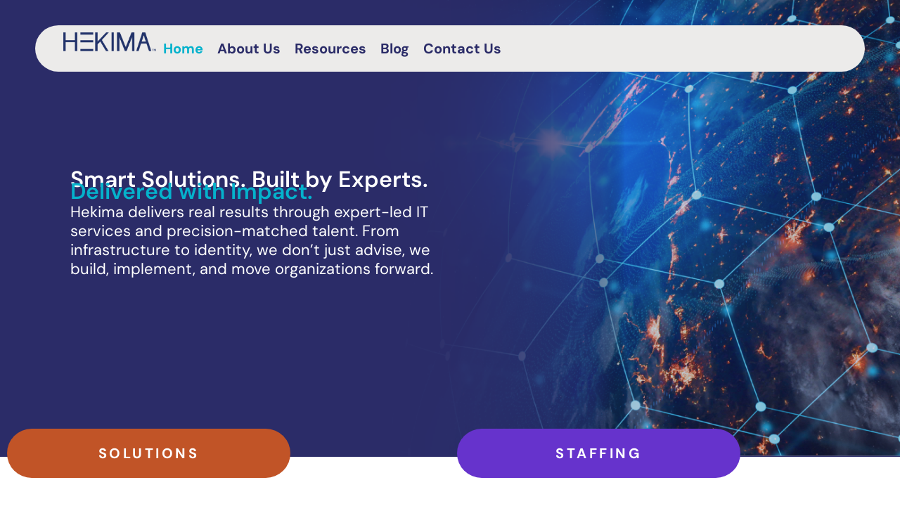

--- FILE ---
content_type: text/html; charset=UTF-8
request_url: https://hekima.com/
body_size: 15382
content:
<!doctype html>
<html lang="en-US">
<head>
	<meta charset="UTF-8">
	<meta name="viewport" content="width=device-width, initial-scale=1">
	<link rel="profile" href="https://gmpg.org/xfn/11">
	<title>Hekima</title>
<meta name='robots' content='max-image-preview:large' />
	<style>img:is([sizes="auto" i], [sizes^="auto," i]) { contain-intrinsic-size: 3000px 1500px }</style>
	<link rel="alternate" type="application/rss+xml" title="Hekima &raquo; Feed" href="https://hekima.com/feed/" />
<link rel="alternate" type="application/rss+xml" title="Hekima &raquo; Comments Feed" href="https://hekima.com/comments/feed/" />
<script>
window._wpemojiSettings = {"baseUrl":"https:\/\/s.w.org\/images\/core\/emoji\/16.0.1\/72x72\/","ext":".png","svgUrl":"https:\/\/s.w.org\/images\/core\/emoji\/16.0.1\/svg\/","svgExt":".svg","source":{"concatemoji":"https:\/\/hekima.com\/wp-includes\/js\/wp-emoji-release.min.js?ver=6.8.3"}};
/*! This file is auto-generated */
!function(s,n){var o,i,e;function c(e){try{var t={supportTests:e,timestamp:(new Date).valueOf()};sessionStorage.setItem(o,JSON.stringify(t))}catch(e){}}function p(e,t,n){e.clearRect(0,0,e.canvas.width,e.canvas.height),e.fillText(t,0,0);var t=new Uint32Array(e.getImageData(0,0,e.canvas.width,e.canvas.height).data),a=(e.clearRect(0,0,e.canvas.width,e.canvas.height),e.fillText(n,0,0),new Uint32Array(e.getImageData(0,0,e.canvas.width,e.canvas.height).data));return t.every(function(e,t){return e===a[t]})}function u(e,t){e.clearRect(0,0,e.canvas.width,e.canvas.height),e.fillText(t,0,0);for(var n=e.getImageData(16,16,1,1),a=0;a<n.data.length;a++)if(0!==n.data[a])return!1;return!0}function f(e,t,n,a){switch(t){case"flag":return n(e,"\ud83c\udff3\ufe0f\u200d\u26a7\ufe0f","\ud83c\udff3\ufe0f\u200b\u26a7\ufe0f")?!1:!n(e,"\ud83c\udde8\ud83c\uddf6","\ud83c\udde8\u200b\ud83c\uddf6")&&!n(e,"\ud83c\udff4\udb40\udc67\udb40\udc62\udb40\udc65\udb40\udc6e\udb40\udc67\udb40\udc7f","\ud83c\udff4\u200b\udb40\udc67\u200b\udb40\udc62\u200b\udb40\udc65\u200b\udb40\udc6e\u200b\udb40\udc67\u200b\udb40\udc7f");case"emoji":return!a(e,"\ud83e\udedf")}return!1}function g(e,t,n,a){var r="undefined"!=typeof WorkerGlobalScope&&self instanceof WorkerGlobalScope?new OffscreenCanvas(300,150):s.createElement("canvas"),o=r.getContext("2d",{willReadFrequently:!0}),i=(o.textBaseline="top",o.font="600 32px Arial",{});return e.forEach(function(e){i[e]=t(o,e,n,a)}),i}function t(e){var t=s.createElement("script");t.src=e,t.defer=!0,s.head.appendChild(t)}"undefined"!=typeof Promise&&(o="wpEmojiSettingsSupports",i=["flag","emoji"],n.supports={everything:!0,everythingExceptFlag:!0},e=new Promise(function(e){s.addEventListener("DOMContentLoaded",e,{once:!0})}),new Promise(function(t){var n=function(){try{var e=JSON.parse(sessionStorage.getItem(o));if("object"==typeof e&&"number"==typeof e.timestamp&&(new Date).valueOf()<e.timestamp+604800&&"object"==typeof e.supportTests)return e.supportTests}catch(e){}return null}();if(!n){if("undefined"!=typeof Worker&&"undefined"!=typeof OffscreenCanvas&&"undefined"!=typeof URL&&URL.createObjectURL&&"undefined"!=typeof Blob)try{var e="postMessage("+g.toString()+"("+[JSON.stringify(i),f.toString(),p.toString(),u.toString()].join(",")+"));",a=new Blob([e],{type:"text/javascript"}),r=new Worker(URL.createObjectURL(a),{name:"wpTestEmojiSupports"});return void(r.onmessage=function(e){c(n=e.data),r.terminate(),t(n)})}catch(e){}c(n=g(i,f,p,u))}t(n)}).then(function(e){for(var t in e)n.supports[t]=e[t],n.supports.everything=n.supports.everything&&n.supports[t],"flag"!==t&&(n.supports.everythingExceptFlag=n.supports.everythingExceptFlag&&n.supports[t]);n.supports.everythingExceptFlag=n.supports.everythingExceptFlag&&!n.supports.flag,n.DOMReady=!1,n.readyCallback=function(){n.DOMReady=!0}}).then(function(){return e}).then(function(){var e;n.supports.everything||(n.readyCallback(),(e=n.source||{}).concatemoji?t(e.concatemoji):e.wpemoji&&e.twemoji&&(t(e.twemoji),t(e.wpemoji)))}))}((window,document),window._wpemojiSettings);
</script>
<style id='wp-emoji-styles-inline-css'>

	img.wp-smiley, img.emoji {
		display: inline !important;
		border: none !important;
		box-shadow: none !important;
		height: 1em !important;
		width: 1em !important;
		margin: 0 0.07em !important;
		vertical-align: -0.1em !important;
		background: none !important;
		padding: 0 !important;
	}
</style>
<link rel='stylesheet' id='mpp_gutenberg-css' href='https://hekima.com/wp-content/plugins/metronet-profile-picture/dist/blocks.style.build.css?ver=2.6.3' media='all' />
<style id='global-styles-inline-css'>
:root{--wp--preset--aspect-ratio--square: 1;--wp--preset--aspect-ratio--4-3: 4/3;--wp--preset--aspect-ratio--3-4: 3/4;--wp--preset--aspect-ratio--3-2: 3/2;--wp--preset--aspect-ratio--2-3: 2/3;--wp--preset--aspect-ratio--16-9: 16/9;--wp--preset--aspect-ratio--9-16: 9/16;--wp--preset--color--black: #000000;--wp--preset--color--cyan-bluish-gray: #abb8c3;--wp--preset--color--white: #ffffff;--wp--preset--color--pale-pink: #f78da7;--wp--preset--color--vivid-red: #cf2e2e;--wp--preset--color--luminous-vivid-orange: #ff6900;--wp--preset--color--luminous-vivid-amber: #fcb900;--wp--preset--color--light-green-cyan: #7bdcb5;--wp--preset--color--vivid-green-cyan: #00d084;--wp--preset--color--pale-cyan-blue: #8ed1fc;--wp--preset--color--vivid-cyan-blue: #0693e3;--wp--preset--color--vivid-purple: #9b51e0;--wp--preset--gradient--vivid-cyan-blue-to-vivid-purple: linear-gradient(135deg,rgba(6,147,227,1) 0%,rgb(155,81,224) 100%);--wp--preset--gradient--light-green-cyan-to-vivid-green-cyan: linear-gradient(135deg,rgb(122,220,180) 0%,rgb(0,208,130) 100%);--wp--preset--gradient--luminous-vivid-amber-to-luminous-vivid-orange: linear-gradient(135deg,rgba(252,185,0,1) 0%,rgba(255,105,0,1) 100%);--wp--preset--gradient--luminous-vivid-orange-to-vivid-red: linear-gradient(135deg,rgba(255,105,0,1) 0%,rgb(207,46,46) 100%);--wp--preset--gradient--very-light-gray-to-cyan-bluish-gray: linear-gradient(135deg,rgb(238,238,238) 0%,rgb(169,184,195) 100%);--wp--preset--gradient--cool-to-warm-spectrum: linear-gradient(135deg,rgb(74,234,220) 0%,rgb(151,120,209) 20%,rgb(207,42,186) 40%,rgb(238,44,130) 60%,rgb(251,105,98) 80%,rgb(254,248,76) 100%);--wp--preset--gradient--blush-light-purple: linear-gradient(135deg,rgb(255,206,236) 0%,rgb(152,150,240) 100%);--wp--preset--gradient--blush-bordeaux: linear-gradient(135deg,rgb(254,205,165) 0%,rgb(254,45,45) 50%,rgb(107,0,62) 100%);--wp--preset--gradient--luminous-dusk: linear-gradient(135deg,rgb(255,203,112) 0%,rgb(199,81,192) 50%,rgb(65,88,208) 100%);--wp--preset--gradient--pale-ocean: linear-gradient(135deg,rgb(255,245,203) 0%,rgb(182,227,212) 50%,rgb(51,167,181) 100%);--wp--preset--gradient--electric-grass: linear-gradient(135deg,rgb(202,248,128) 0%,rgb(113,206,126) 100%);--wp--preset--gradient--midnight: linear-gradient(135deg,rgb(2,3,129) 0%,rgb(40,116,252) 100%);--wp--preset--font-size--small: 13px;--wp--preset--font-size--medium: 20px;--wp--preset--font-size--large: 36px;--wp--preset--font-size--x-large: 42px;--wp--preset--spacing--20: 0.44rem;--wp--preset--spacing--30: 0.67rem;--wp--preset--spacing--40: 1rem;--wp--preset--spacing--50: 1.5rem;--wp--preset--spacing--60: 2.25rem;--wp--preset--spacing--70: 3.38rem;--wp--preset--spacing--80: 5.06rem;--wp--preset--shadow--natural: 6px 6px 9px rgba(0, 0, 0, 0.2);--wp--preset--shadow--deep: 12px 12px 50px rgba(0, 0, 0, 0.4);--wp--preset--shadow--sharp: 6px 6px 0px rgba(0, 0, 0, 0.2);--wp--preset--shadow--outlined: 6px 6px 0px -3px rgba(255, 255, 255, 1), 6px 6px rgba(0, 0, 0, 1);--wp--preset--shadow--crisp: 6px 6px 0px rgba(0, 0, 0, 1);}:root { --wp--style--global--content-size: 800px;--wp--style--global--wide-size: 1200px; }:where(body) { margin: 0; }.wp-site-blocks > .alignleft { float: left; margin-right: 2em; }.wp-site-blocks > .alignright { float: right; margin-left: 2em; }.wp-site-blocks > .aligncenter { justify-content: center; margin-left: auto; margin-right: auto; }:where(.wp-site-blocks) > * { margin-block-start: 24px; margin-block-end: 0; }:where(.wp-site-blocks) > :first-child { margin-block-start: 0; }:where(.wp-site-blocks) > :last-child { margin-block-end: 0; }:root { --wp--style--block-gap: 24px; }:root :where(.is-layout-flow) > :first-child{margin-block-start: 0;}:root :where(.is-layout-flow) > :last-child{margin-block-end: 0;}:root :where(.is-layout-flow) > *{margin-block-start: 24px;margin-block-end: 0;}:root :where(.is-layout-constrained) > :first-child{margin-block-start: 0;}:root :where(.is-layout-constrained) > :last-child{margin-block-end: 0;}:root :where(.is-layout-constrained) > *{margin-block-start: 24px;margin-block-end: 0;}:root :where(.is-layout-flex){gap: 24px;}:root :where(.is-layout-grid){gap: 24px;}.is-layout-flow > .alignleft{float: left;margin-inline-start: 0;margin-inline-end: 2em;}.is-layout-flow > .alignright{float: right;margin-inline-start: 2em;margin-inline-end: 0;}.is-layout-flow > .aligncenter{margin-left: auto !important;margin-right: auto !important;}.is-layout-constrained > .alignleft{float: left;margin-inline-start: 0;margin-inline-end: 2em;}.is-layout-constrained > .alignright{float: right;margin-inline-start: 2em;margin-inline-end: 0;}.is-layout-constrained > .aligncenter{margin-left: auto !important;margin-right: auto !important;}.is-layout-constrained > :where(:not(.alignleft):not(.alignright):not(.alignfull)){max-width: var(--wp--style--global--content-size);margin-left: auto !important;margin-right: auto !important;}.is-layout-constrained > .alignwide{max-width: var(--wp--style--global--wide-size);}body .is-layout-flex{display: flex;}.is-layout-flex{flex-wrap: wrap;align-items: center;}.is-layout-flex > :is(*, div){margin: 0;}body .is-layout-grid{display: grid;}.is-layout-grid > :is(*, div){margin: 0;}body{padding-top: 0px;padding-right: 0px;padding-bottom: 0px;padding-left: 0px;}a:where(:not(.wp-element-button)){text-decoration: underline;}:root :where(.wp-element-button, .wp-block-button__link){background-color: #32373c;border-width: 0;color: #fff;font-family: inherit;font-size: inherit;line-height: inherit;padding: calc(0.667em + 2px) calc(1.333em + 2px);text-decoration: none;}.has-black-color{color: var(--wp--preset--color--black) !important;}.has-cyan-bluish-gray-color{color: var(--wp--preset--color--cyan-bluish-gray) !important;}.has-white-color{color: var(--wp--preset--color--white) !important;}.has-pale-pink-color{color: var(--wp--preset--color--pale-pink) !important;}.has-vivid-red-color{color: var(--wp--preset--color--vivid-red) !important;}.has-luminous-vivid-orange-color{color: var(--wp--preset--color--luminous-vivid-orange) !important;}.has-luminous-vivid-amber-color{color: var(--wp--preset--color--luminous-vivid-amber) !important;}.has-light-green-cyan-color{color: var(--wp--preset--color--light-green-cyan) !important;}.has-vivid-green-cyan-color{color: var(--wp--preset--color--vivid-green-cyan) !important;}.has-pale-cyan-blue-color{color: var(--wp--preset--color--pale-cyan-blue) !important;}.has-vivid-cyan-blue-color{color: var(--wp--preset--color--vivid-cyan-blue) !important;}.has-vivid-purple-color{color: var(--wp--preset--color--vivid-purple) !important;}.has-black-background-color{background-color: var(--wp--preset--color--black) !important;}.has-cyan-bluish-gray-background-color{background-color: var(--wp--preset--color--cyan-bluish-gray) !important;}.has-white-background-color{background-color: var(--wp--preset--color--white) !important;}.has-pale-pink-background-color{background-color: var(--wp--preset--color--pale-pink) !important;}.has-vivid-red-background-color{background-color: var(--wp--preset--color--vivid-red) !important;}.has-luminous-vivid-orange-background-color{background-color: var(--wp--preset--color--luminous-vivid-orange) !important;}.has-luminous-vivid-amber-background-color{background-color: var(--wp--preset--color--luminous-vivid-amber) !important;}.has-light-green-cyan-background-color{background-color: var(--wp--preset--color--light-green-cyan) !important;}.has-vivid-green-cyan-background-color{background-color: var(--wp--preset--color--vivid-green-cyan) !important;}.has-pale-cyan-blue-background-color{background-color: var(--wp--preset--color--pale-cyan-blue) !important;}.has-vivid-cyan-blue-background-color{background-color: var(--wp--preset--color--vivid-cyan-blue) !important;}.has-vivid-purple-background-color{background-color: var(--wp--preset--color--vivid-purple) !important;}.has-black-border-color{border-color: var(--wp--preset--color--black) !important;}.has-cyan-bluish-gray-border-color{border-color: var(--wp--preset--color--cyan-bluish-gray) !important;}.has-white-border-color{border-color: var(--wp--preset--color--white) !important;}.has-pale-pink-border-color{border-color: var(--wp--preset--color--pale-pink) !important;}.has-vivid-red-border-color{border-color: var(--wp--preset--color--vivid-red) !important;}.has-luminous-vivid-orange-border-color{border-color: var(--wp--preset--color--luminous-vivid-orange) !important;}.has-luminous-vivid-amber-border-color{border-color: var(--wp--preset--color--luminous-vivid-amber) !important;}.has-light-green-cyan-border-color{border-color: var(--wp--preset--color--light-green-cyan) !important;}.has-vivid-green-cyan-border-color{border-color: var(--wp--preset--color--vivid-green-cyan) !important;}.has-pale-cyan-blue-border-color{border-color: var(--wp--preset--color--pale-cyan-blue) !important;}.has-vivid-cyan-blue-border-color{border-color: var(--wp--preset--color--vivid-cyan-blue) !important;}.has-vivid-purple-border-color{border-color: var(--wp--preset--color--vivid-purple) !important;}.has-vivid-cyan-blue-to-vivid-purple-gradient-background{background: var(--wp--preset--gradient--vivid-cyan-blue-to-vivid-purple) !important;}.has-light-green-cyan-to-vivid-green-cyan-gradient-background{background: var(--wp--preset--gradient--light-green-cyan-to-vivid-green-cyan) !important;}.has-luminous-vivid-amber-to-luminous-vivid-orange-gradient-background{background: var(--wp--preset--gradient--luminous-vivid-amber-to-luminous-vivid-orange) !important;}.has-luminous-vivid-orange-to-vivid-red-gradient-background{background: var(--wp--preset--gradient--luminous-vivid-orange-to-vivid-red) !important;}.has-very-light-gray-to-cyan-bluish-gray-gradient-background{background: var(--wp--preset--gradient--very-light-gray-to-cyan-bluish-gray) !important;}.has-cool-to-warm-spectrum-gradient-background{background: var(--wp--preset--gradient--cool-to-warm-spectrum) !important;}.has-blush-light-purple-gradient-background{background: var(--wp--preset--gradient--blush-light-purple) !important;}.has-blush-bordeaux-gradient-background{background: var(--wp--preset--gradient--blush-bordeaux) !important;}.has-luminous-dusk-gradient-background{background: var(--wp--preset--gradient--luminous-dusk) !important;}.has-pale-ocean-gradient-background{background: var(--wp--preset--gradient--pale-ocean) !important;}.has-electric-grass-gradient-background{background: var(--wp--preset--gradient--electric-grass) !important;}.has-midnight-gradient-background{background: var(--wp--preset--gradient--midnight) !important;}.has-small-font-size{font-size: var(--wp--preset--font-size--small) !important;}.has-medium-font-size{font-size: var(--wp--preset--font-size--medium) !important;}.has-large-font-size{font-size: var(--wp--preset--font-size--large) !important;}.has-x-large-font-size{font-size: var(--wp--preset--font-size--x-large) !important;}
:root :where(.wp-block-pullquote){font-size: 1.5em;line-height: 1.6;}
</style>
<link rel='stylesheet' id='hello-elementor-css' href='https://hekima.com/wp-content/themes/hello-elementor/assets/css/reset.css?ver=3.4.5' media='all' />
<link rel='stylesheet' id='hello-elementor-theme-style-css' href='https://hekima.com/wp-content/themes/hello-elementor/assets/css/theme.css?ver=3.4.5' media='all' />
<link rel='stylesheet' id='hello-elementor-header-footer-css' href='https://hekima.com/wp-content/themes/hello-elementor/assets/css/header-footer.css?ver=3.4.5' media='all' />
<link rel='stylesheet' id='elementor-frontend-css' href='https://hekima.com/wp-content/uploads/elementor/css/custom-frontend.min.css?ver=1763764882' media='all' />
<link rel='stylesheet' id='elementor-post-6-css' href='https://hekima.com/wp-content/uploads/elementor/css/post-6.css?ver=1763764882' media='all' />
<link rel='stylesheet' id='widget-image-css' href='https://hekima.com/wp-content/plugins/elementor/assets/css/widget-image.min.css?ver=3.32.4' media='all' />
<link rel='stylesheet' id='widget-nav-menu-css' href='https://hekima.com/wp-content/uploads/elementor/css/custom-pro-widget-nav-menu.min.css?ver=1763764882' media='all' />
<link rel='stylesheet' id='widget-social-icons-css' href='https://hekima.com/wp-content/plugins/elementor/assets/css/widget-social-icons.min.css?ver=3.32.4' media='all' />
<link rel='stylesheet' id='e-apple-webkit-css' href='https://hekima.com/wp-content/uploads/elementor/css/custom-apple-webkit.min.css?ver=1763764882' media='all' />
<link rel='stylesheet' id='widget-heading-css' href='https://hekima.com/wp-content/plugins/elementor/assets/css/widget-heading.min.css?ver=3.32.4' media='all' />
<link rel='stylesheet' id='widget-icon-list-css' href='https://hekima.com/wp-content/uploads/elementor/css/custom-widget-icon-list.min.css?ver=1763764882' media='all' />
<link rel='stylesheet' id='widget-form-css' href='https://hekima.com/wp-content/plugins/elementor-pro/assets/css/widget-form.min.css?ver=3.30.1' media='all' />
<link rel='stylesheet' id='widget-divider-css' href='https://hekima.com/wp-content/plugins/elementor/assets/css/widget-divider.min.css?ver=3.32.4' media='all' />
<link rel='stylesheet' id='tablentor-data-table-css' href='https://hekima.com/wp-content/plugins/tablentor/assets/front/css/data-table.min.css?ver=2.2.0' media='all' />
<link rel='stylesheet' id='tablentor-table-csv-css' href='https://hekima.com/wp-content/plugins/tablentor/assets/front/css/table-csv.css?ver=1763856724' media='all' />
<link rel='stylesheet' id='swiper-css' href='https://hekima.com/wp-content/plugins/elementor/assets/lib/swiper/v8/css/swiper.min.css?ver=8.4.5' media='all' />
<link rel='stylesheet' id='e-swiper-css' href='https://hekima.com/wp-content/plugins/elementor/assets/css/conditionals/e-swiper.min.css?ver=3.32.4' media='all' />
<link rel='stylesheet' id='widget-nested-carousel-css' href='https://hekima.com/wp-content/plugins/elementor-pro/assets/css/widget-nested-carousel.min.css?ver=3.30.1' media='all' />
<link rel='stylesheet' id='elementor-post-38-css' href='https://hekima.com/wp-content/uploads/elementor/css/post-38.css?ver=1763764909' media='all' />
<link rel='stylesheet' id='elementor-post-8-css' href='https://hekima.com/wp-content/uploads/elementor/css/post-8.css?ver=1763764882' media='all' />
<link rel='stylesheet' id='elementor-post-72-css' href='https://hekima.com/wp-content/uploads/elementor/css/post-72.css?ver=1763764882' media='all' />
<link rel='stylesheet' id='elementor-gf-local-spacegrotesk-css' href='https://hekima.com/wp-content/uploads/elementor/google-fonts/css/spacegrotesk.css?ver=1756407541' media='all' />
<link rel='stylesheet' id='elementor-gf-local-dmsans-css' href='https://hekima.com/wp-content/uploads/elementor/google-fonts/css/dmsans.css?ver=1756407546' media='all' />
<script src="https://hekima.com/wp-includes/js/jquery/jquery.min.js?ver=3.7.1" id="jquery-core-js"></script>
<script src="https://hekima.com/wp-includes/js/jquery/jquery-migrate.min.js?ver=3.4.1" id="jquery-migrate-js"></script>
<link rel="https://api.w.org/" href="https://hekima.com/wp-json/" /><link rel="alternate" title="JSON" type="application/json" href="https://hekima.com/wp-json/wp/v2/pages/38" /><link rel="EditURI" type="application/rsd+xml" title="RSD" href="https://hekima.com/xmlrpc.php?rsd" />
<link rel="canonical" href="https://hekima.com/" />
<link rel='shortlink' href='https://hekima.com/' />
<link rel="alternate" title="oEmbed (JSON)" type="application/json+oembed" href="https://hekima.com/wp-json/oembed/1.0/embed?url=https%3A%2F%2Fhekima.com%2F" />
<link rel="alternate" title="oEmbed (XML)" type="text/xml+oembed" href="https://hekima.com/wp-json/oembed/1.0/embed?url=https%3A%2F%2Fhekima.com%2F&#038;format=xml" />
<meta name="generator" content="Elementor 3.32.4; features: e_font_icon_svg, additional_custom_breakpoints; settings: css_print_method-external, google_font-enabled, font_display-swap">
<script src="https://analytics.ahrefs.com/analytics.js" data-key="4rA1ARiJHBqLWauf5Dc+rQ" async></script>
			<style>
				.e-con.e-parent:nth-of-type(n+4):not(.e-lazyloaded):not(.e-no-lazyload),
				.e-con.e-parent:nth-of-type(n+4):not(.e-lazyloaded):not(.e-no-lazyload) * {
					background-image: none !important;
				}
				@media screen and (max-height: 1024px) {
					.e-con.e-parent:nth-of-type(n+3):not(.e-lazyloaded):not(.e-no-lazyload),
					.e-con.e-parent:nth-of-type(n+3):not(.e-lazyloaded):not(.e-no-lazyload) * {
						background-image: none !important;
					}
				}
				@media screen and (max-height: 640px) {
					.e-con.e-parent:nth-of-type(n+2):not(.e-lazyloaded):not(.e-no-lazyload),
					.e-con.e-parent:nth-of-type(n+2):not(.e-lazyloaded):not(.e-no-lazyload) * {
						background-image: none !important;
					}
				}
			</style>
			<link rel="icon" href="https://hekima.com/wp-content/uploads/2025/07/cropped-favicon-150x150.png" sizes="32x32" />
<link rel="icon" href="https://hekima.com/wp-content/uploads/2025/07/cropped-favicon-300x300.png" sizes="192x192" />
<link rel="apple-touch-icon" href="https://hekima.com/wp-content/uploads/2025/07/cropped-favicon-300x300.png" />
<meta name="msapplication-TileImage" content="https://hekima.com/wp-content/uploads/2025/07/cropped-favicon-300x300.png" />
		<style id="wp-custom-css">
			#site-header, #site-footer {
	display: none;
}

.bridge-list .elementor-icon-list-icon {
	margin-top: 10px;
  transform: rotateZ(45deg);
}

.icon-arrow {
		width: 20px;
		transform: rotateZ(45deg);
		margin-right: 10px;
	}

.elementor-posts-container .elementor-post__excerpt {
    flex-grow: initial !important;
}



a, a img {
  -webkit-tap-highlight-color: transparent; /* For iOS/Android Chrome */
  -webkit-focus-ring-color: transparent;    /* Extra iOS Safari fix */
  outline: none;
}
.elementor-menu-toggle {
  transition: none !important;  
	 -webkit-tap-highlight-color: transparent; /* For iOS/Android Chrome */
  -webkit-focus-ring-color: transparent;    /* Extra iOS Safari fix */
  outline: none;
}
.coll-height {
    height: 440px;
}
.resource-form input {
    border: 0 !important;
    border-bottom: 1px solid #ddd !important;
    border-radius: 0 !important;
    height: 70px !important;
}

.resource-form .wpforms-submit {
    width: 100% !important;
    font-size: 20px !important;
    background: #c15427 !important;
    color: #fff !important;
    font-family: 'Space Grotesk' !important;
    font-weight: 500 !important;
    letter-spacing: 5px !important;
	border-radius:50px !important;
    height: 50px !important;
    text-transform: uppercase !important;
}
@media(max-width:1273px){
	.coll-height {
    height: unset;
}
}
@media screen and (min-device-width: 481px) and (max-device-width: 767px) { 
.footer-first-call {
    width: 40%;
    margin: 0 auto;
}
}
@media(max-width:480px){
.footer-first-call {
    width: 80%;
    margin: 0 auto;
}
	.resource-form .wpforms-submit {
    width: 100% !important;
    font-size: 14px !important;
}
.res-btn a.elementor-button.elementor-button-link.elementor-size-sm:hover {
    background: transparent;
    color: #05b2cc;
}	
	
.elementor-post__text {
        padding-left: 15px !important;
        padding-right: 15px !important;
    }
}
@media(max-width:767px){
	
 .caat li.elementor-icon-list-item.elementor-inline-item span.elementor-icon-list-text {
    padding: 5px;
    border-bottom: 0px;
}
}
@media screen and (max-width: 767px) {
	.bridge-list .elementor-icon-list-icon {
		margin-top: 5px !important;
	}
	
	.icon-arrow {
		width: 12px;
		transform: rotateZ(45deg);
	}
ol, ul {
    padding: 0px 10px;
}	
}

.greyish-btn a {
  -webkit-tap-highlight-color: transparent !important; 
  -webkit-touch-callout: none !important;   
  -webkit-user-select: none !important;             
}
.greyish-btn a {
  -webkit-tap-highlight-color: #c15427 !important;
  transition: none !important;
}
.greyish-btn a {
  -webkit-tap-highlight-color: #c15427 !important;
}
.greyish-btn a:focus,
.greyish-btn a:focus-visible,
.greyish-btn a:active {
  background-color: #c15427 !important;
  color: white !important;
	opacity:1 !important	;
}		</style>
		<script async src="https://www.googletagmanager.com/gtag/js?id=G-YJFT6B7SP7"></script>
<script>
  window.dataLayer = window.dataLayer || [];
  function gtag(){dataLayer.push(arguments);}
  gtag('js', new Date());
  gtag('config', 'G-YJFT6B7SP7');
</script>   
</head>
<body class="home wp-singular page-template page-template-elementor_header_footer page page-id-38 wp-custom-logo wp-embed-responsive wp-theme-hello-elementor hello-elementor-default elementor-default elementor-template-full-width elementor-kit-6 elementor-page elementor-page-38">


<a class="skip-link screen-reader-text" href="#content">Skip to content</a>

		<div data-elementor-type="header" data-elementor-id="8" class="elementor elementor-8 elementor-location-header" data-elementor-post-type="elementor_library">
			<div class="elementor-element elementor-element-845faaf e-flex e-con-boxed e-con e-parent" data-id="845faaf" data-element_type="container" data-settings="{&quot;background_background&quot;:&quot;classic&quot;,&quot;position&quot;:&quot;absolute&quot;}">
					<div class="e-con-inner">
		<div class="elementor-element elementor-element-cd26eca e-con-full heder-coll e-flex e-con e-child" data-id="cd26eca" data-element_type="container" data-settings="{&quot;background_background&quot;:&quot;classic&quot;}">
				<div class="elementor-element elementor-element-c721c31 elementor-widget__width-initial elementor-widget elementor-widget-theme-site-logo elementor-widget-image" data-id="c721c31" data-element_type="widget" data-widget_type="theme-site-logo.default">
											<a href="/">
			<img fetchpriority="high" width="2195" height="447" src="https://hekima.com/wp-content/uploads/2025/07/mobile-logo.png" class="attachment-full size-full wp-image-14" alt="" srcset="https://hekima.com/wp-content/uploads/2025/07/mobile-logo.png 2195w, https://hekima.com/wp-content/uploads/2025/07/mobile-logo-300x61.png 300w, https://hekima.com/wp-content/uploads/2025/07/mobile-logo-1024x209.png 1024w, https://hekima.com/wp-content/uploads/2025/07/mobile-logo-768x156.png 768w, https://hekima.com/wp-content/uploads/2025/07/mobile-logo-1536x313.png 1536w, https://hekima.com/wp-content/uploads/2025/07/mobile-logo-2048x417.png 2048w" sizes="(max-width: 2195px) 100vw, 2195px" />				</a>
											</div>
				<div class="elementor-element elementor-element-8144ab1 elementor-widget-mobile__width-initial ctm-menu elementor-nav-menu--dropdown-tablet elementor-nav-menu__text-align-aside elementor-nav-menu--toggle elementor-nav-menu--burger elementor-widget elementor-widget-nav-menu" data-id="8144ab1" data-element_type="widget" data-settings="{&quot;layout&quot;:&quot;horizontal&quot;,&quot;submenu_icon&quot;:{&quot;value&quot;:&quot;&lt;svg class=\&quot;e-font-icon-svg e-fas-caret-down\&quot; viewBox=\&quot;0 0 320 512\&quot; xmlns=\&quot;http:\/\/www.w3.org\/2000\/svg\&quot;&gt;&lt;path d=\&quot;M31.3 192h257.3c17.8 0 26.7 21.5 14.1 34.1L174.1 354.8c-7.8 7.8-20.5 7.8-28.3 0L17.2 226.1C4.6 213.5 13.5 192 31.3 192z\&quot;&gt;&lt;\/path&gt;&lt;\/svg&gt;&quot;,&quot;library&quot;:&quot;fa-solid&quot;},&quot;toggle&quot;:&quot;burger&quot;}" data-widget_type="nav-menu.default">
								<nav aria-label="Menu" class="elementor-nav-menu--main elementor-nav-menu__container elementor-nav-menu--layout-horizontal e--pointer-none">
				<ul id="menu-1-8144ab1" class="elementor-nav-menu"><li class="menu-item menu-item-type-custom menu-item-object-custom current-menu-item current_page_item menu-item-home menu-item-29684"><a href="https://hekima.com" aria-current="page" class="elementor-item elementor-item-active">Home</a></li>
<li class="menu-item menu-item-type-post_type menu-item-object-page menu-item-29304"><a href="https://hekima.com/about-us/" class="elementor-item">About Us</a></li>
<li class="menu-item menu-item-type-post_type menu-item-object-page menu-item-29306"><a href="https://hekima.com/resources/" class="elementor-item">Resources</a></li>
<li class="menu-item menu-item-type-post_type menu-item-object-page menu-item-29312"><a href="https://hekima.com/blog/" class="elementor-item">Blog</a></li>
<li class="menu-item menu-item-type-post_type menu-item-object-page menu-item-29305"><a href="https://hekima.com/contact-us/" class="elementor-item">Contact Us</a></li>
</ul>			</nav>
					<div class="elementor-menu-toggle" role="button" tabindex="0" aria-label="Menu Toggle" aria-expanded="false">
			<svg aria-hidden="true" role="presentation" class="elementor-menu-toggle__icon--open e-font-icon-svg e-eicon-menu-bar" viewBox="0 0 1000 1000" xmlns="http://www.w3.org/2000/svg"><path d="M104 333H896C929 333 958 304 958 271S929 208 896 208H104C71 208 42 237 42 271S71 333 104 333ZM104 583H896C929 583 958 554 958 521S929 458 896 458H104C71 458 42 487 42 521S71 583 104 583ZM104 833H896C929 833 958 804 958 771S929 708 896 708H104C71 708 42 737 42 771S71 833 104 833Z"></path></svg><svg aria-hidden="true" role="presentation" class="elementor-menu-toggle__icon--close e-font-icon-svg e-eicon-close" viewBox="0 0 1000 1000" xmlns="http://www.w3.org/2000/svg"><path d="M742 167L500 408 258 167C246 154 233 150 217 150 196 150 179 158 167 167 154 179 150 196 150 212 150 229 154 242 171 254L408 500 167 742C138 771 138 800 167 829 196 858 225 858 254 829L496 587 738 829C750 842 767 846 783 846 800 846 817 842 829 829 842 817 846 804 846 783 846 767 842 750 829 737L588 500 833 258C863 229 863 200 833 171 804 137 775 137 742 167Z"></path></svg>		</div>
					<nav class="elementor-nav-menu--dropdown elementor-nav-menu__container" aria-hidden="true">
				<ul id="menu-2-8144ab1" class="elementor-nav-menu"><li class="menu-item menu-item-type-custom menu-item-object-custom current-menu-item current_page_item menu-item-home menu-item-29684"><a href="https://hekima.com" aria-current="page" class="elementor-item elementor-item-active" tabindex="-1">Home</a></li>
<li class="menu-item menu-item-type-post_type menu-item-object-page menu-item-29304"><a href="https://hekima.com/about-us/" class="elementor-item" tabindex="-1">About Us</a></li>
<li class="menu-item menu-item-type-post_type menu-item-object-page menu-item-29306"><a href="https://hekima.com/resources/" class="elementor-item" tabindex="-1">Resources</a></li>
<li class="menu-item menu-item-type-post_type menu-item-object-page menu-item-29312"><a href="https://hekima.com/blog/" class="elementor-item" tabindex="-1">Blog</a></li>
<li class="menu-item menu-item-type-post_type menu-item-object-page menu-item-29305"><a href="https://hekima.com/contact-us/" class="elementor-item" tabindex="-1">Contact Us</a></li>
</ul>			</nav>
						</div>
				</div>
					</div>
				</div>
				</div>
				<div data-elementor-type="wp-page" data-elementor-id="38" class="elementor elementor-38" data-elementor-post-type="page">
				<div class="elementor-element elementor-element-3e35219 e-flex e-con-boxed e-con e-parent" data-id="3e35219" data-element_type="container" data-settings="{&quot;background_background&quot;:&quot;classic&quot;}">
					<div class="e-con-inner">
				<div class="elementor-element elementor-element-c224c10 elementor-widget-mobile__width-initial elementor-widget elementor-widget-heading" data-id="c224c10" data-element_type="widget" data-widget_type="heading.default">
					<h2 class="elementor-heading-title elementor-size-default">Smart Solutions. Built by Experts. 
</h2>				</div>
				<div class="elementor-element elementor-element-ae3ae5b elementor-widget-mobile__width-initial elementor-widget elementor-widget-heading" data-id="ae3ae5b" data-element_type="widget" data-widget_type="heading.default">
					<h2 class="elementor-heading-title elementor-size-default">Delivered with Impact.</h2>				</div>
				<div class="elementor-element elementor-element-bc0f7d6 elementor-widget__width-initial elementor-widget-mobile__width-initial elementor-widget elementor-widget-text-editor" data-id="bc0f7d6" data-element_type="widget" data-widget_type="text-editor.default">
									<p>Hekima delivers real results through expert-led IT services and precision-matched talent. From infrastructure to identity, we don’t just advise, we build, implement, and move organizations forward.</p>								</div>
				<div class="elementor-element elementor-element-19836e1 elementor-align-justify elementor-widget__width-initial elementor-hidden-desktop elementor-hidden-laptop elementor-hidden-tablet_extra elementor-hidden-tablet elementor-widget elementor-widget-button" data-id="19836e1" data-element_type="widget" data-widget_type="button.default">
										<a class="elementor-button elementor-button-link elementor-size-sm" href="https://hekima.com/solutions/">
						<span class="elementor-button-content-wrapper">
									<span class="elementor-button-text">Solutions</span>
					</span>
					</a>
								</div>
				<div class="elementor-element elementor-element-c6b8337 elementor-align-justify elementor-widget__width-initial elementor-hidden-desktop elementor-hidden-laptop elementor-hidden-tablet_extra elementor-hidden-tablet elementor-widget elementor-widget-button" data-id="c6b8337" data-element_type="widget" data-widget_type="button.default">
										<a class="elementor-button elementor-button-link elementor-size-sm" href="https://hekima.com/staffing/">
						<span class="elementor-button-content-wrapper">
									<span class="elementor-button-text">Staffing</span>
					</span>
					</a>
								</div>
					</div>
				</div>
		<div class="elementor-element elementor-element-232c2a4 elementor-hidden-mobile e-flex e-con-boxed e-con e-parent" data-id="232c2a4" data-element_type="container">
					<div class="e-con-inner">
		<div class="elementor-element elementor-element-dab9df2 e-con-full e-flex e-con e-child" data-id="dab9df2" data-element_type="container">
				<div class="elementor-element elementor-element-d431a63 elementor-align-justify elementor-widget__width-initial elementor-widget elementor-widget-button" data-id="d431a63" data-element_type="widget" data-widget_type="button.default">
										<a class="elementor-button elementor-button-link elementor-size-sm" href="https://hekima.com/solutions/">
						<span class="elementor-button-content-wrapper">
									<span class="elementor-button-text">Solutions</span>
					</span>
					</a>
								</div>
				</div>
		<div class="elementor-element elementor-element-311f4b9 e-con-full e-flex e-con e-child" data-id="311f4b9" data-element_type="container">
				<div class="elementor-element elementor-element-0b2be74 elementor-align-justify elementor-widget__width-initial elementor-widget elementor-widget-button" data-id="0b2be74" data-element_type="widget" data-widget_type="button.default">
										<a class="elementor-button elementor-button-link elementor-size-sm" href="https://hekima.com/staffing/">
						<span class="elementor-button-content-wrapper">
									<span class="elementor-button-text">Staffing</span>
					</span>
					</a>
								</div>
				</div>
					</div>
				</div>
		<div class="elementor-element elementor-element-820064c e-flex e-con-boxed e-con e-parent" data-id="820064c" data-element_type="container">
					<div class="e-con-inner">
				<div class="elementor-element elementor-element-f2c5cfe elementor-widget-mobile__width-initial elementor-widget elementor-widget-heading" data-id="f2c5cfe" data-element_type="widget" data-widget_type="heading.default">
					<h2 class="elementor-heading-title elementor-size-default">Tailored Solutions. Powered by People.</h2>				</div>
				<div class="elementor-element elementor-element-feade2d elementor-widget__width-initial elementor-widget elementor-widget-text-editor" data-id="feade2d" data-element_type="widget" data-widget_type="text-editor.default">
									<p>We evolve modern enterprises with <strong>resilient infrastructure, expert staffing, </strong><strong>and deep identity expertise</strong> but what sets us apart is how we do it. At Hekima, our strength is in our people <strong>mentored, supported, and empowered </strong>to deliver better, because they’re treated better.</p>								</div>
				<div class="elementor-element elementor-element-7ee023b elementor-widget elementor-widget-image" data-id="7ee023b" data-element_type="widget" data-widget_type="image.default">
															<img decoding="async" width="800" height="426" src="https://hekima.com/wp-content/uploads/2025/07/image-4.png" class="attachment-full size-full wp-image-264" alt="" srcset="https://hekima.com/wp-content/uploads/2025/07/image-4.png 800w, https://hekima.com/wp-content/uploads/2025/07/image-4-300x160.png 300w, https://hekima.com/wp-content/uploads/2025/07/image-4-768x409.png 768w" sizes="(max-width: 800px) 100vw, 800px" />															</div>
					</div>
				</div>
		<div class="elementor-element elementor-element-c6ba333 e-flex e-con-boxed e-con e-parent" data-id="c6ba333" data-element_type="container">
					<div class="e-con-inner">
		<div class="elementor-element elementor-element-6db8eb9 e-con-full e-flex e-con e-child" data-id="6db8eb9" data-element_type="container">
				<div class="elementor-element elementor-element-1167e5d elementor-widget elementor-widget-heading" data-id="1167e5d" data-element_type="widget" data-widget_type="heading.default">
					<h2 class="elementor-heading-title elementor-size-default">Hekima Solutions</h2>				</div>
		<div class="elementor-element elementor-element-38c4502 e-con-full main-boxes e-flex e-con e-child" data-id="38c4502" data-element_type="container" data-settings="{&quot;background_background&quot;:&quot;classic&quot;}">
				<div class="elementor-element elementor-element-3669809 elementor-widget elementor-widget-image" data-id="3669809" data-element_type="widget" data-widget_type="image.default">
															<img decoding="async" width="800" height="561" src="https://hekima.com/wp-content/uploads/2025/07/hekima-solutions-homepage.png" class="attachment-full size-full wp-image-143" alt="" srcset="https://hekima.com/wp-content/uploads/2025/07/hekima-solutions-homepage.png 800w, https://hekima.com/wp-content/uploads/2025/07/hekima-solutions-homepage-300x210.png 300w, https://hekima.com/wp-content/uploads/2025/07/hekima-solutions-homepage-768x539.png 768w" sizes="(max-width: 800px) 100vw, 800px" />															</div>
		<div class="elementor-element elementor-element-6fc4735 e-con-full e-flex e-con e-child" data-id="6fc4735" data-element_type="container">
				<div class="elementor-element elementor-element-7488a31 elementor-widget elementor-widget-heading" data-id="7488a31" data-element_type="widget" data-widget_type="heading.default">
					<h2 class="elementor-heading-title elementor-size-default">Innovation That Matters</h2>				</div>
				<div class="elementor-element elementor-element-4f2829c elementor-widget elementor-widget-text-editor" data-id="4f2829c" data-element_type="widget" data-widget_type="text-editor.default">
									<p>First-ever <strong>legacy-free, Cloud Native ICAM</strong> solution—purpose-built for the future.</p>								</div>
				</div>
		<div class="elementor-element elementor-element-6e1b690 e-con-full e-flex e-con e-child" data-id="6e1b690" data-element_type="container">
				<div class="elementor-element elementor-element-b37bbfc elementor-widget elementor-widget-heading" data-id="b37bbfc" data-element_type="widget" data-widget_type="heading.default">
					<h2 class="elementor-heading-title elementor-size-default">Zero Trust from Day One</h2>				</div>
				<div class="elementor-element elementor-element-2668ebf elementor-widget elementor-widget-text-editor" data-id="2668ebf" data-element_type="widget" data-widget_type="text-editor.default">
									<p><strong>Security-first</strong> isn&#8217;t a buzzword<br />here—it’s a foundation, built into every layer.</p>								</div>
				</div>
		<div class="elementor-element elementor-element-f4989dd e-con-full e-flex e-con e-child" data-id="f4989dd" data-element_type="container">
				<div class="elementor-element elementor-element-977021a elementor-widget elementor-widget-heading" data-id="977021a" data-element_type="widget" data-widget_type="heading.default">
					<h2 class="elementor-heading-title elementor-size-default">Identity Experts</h2>				</div>
				<div class="elementor-element elementor-element-fd142b3 elementor-widget elementor-widget-text-editor" data-id="fd142b3" data-element_type="widget" data-widget_type="text-editor.default">
									<p>From <strong>traditional Active Directory</strong> to <strong>modern Cloud-Native Identity</strong><br /><strong>platforms,</strong> we’ve got the experience that delivers.</p>								</div>
				</div>
		<div class="elementor-element elementor-element-d71ff02 e-con-full e-flex e-con e-child" data-id="d71ff02" data-element_type="container">
				<div class="elementor-element elementor-element-936e5e1 elementor-align-justify elementor-widget__width-initial elementor-widget elementor-widget-button" data-id="936e5e1" data-element_type="widget" data-widget_type="button.default">
										<a class="elementor-button elementor-button-link elementor-size-sm" href="https://hekima.com/solutions/">
						<span class="elementor-button-content-wrapper">
									<span class="elementor-button-text">Learn More</span>
					</span>
					</a>
								</div>
				</div>
				</div>
				</div>
		<div class="elementor-element elementor-element-b8ef246 e-con-full e-flex e-con e-child" data-id="b8ef246" data-element_type="container">
				<div class="elementor-element elementor-element-98bbb92 elementor-widget elementor-widget-heading" data-id="98bbb92" data-element_type="widget" data-widget_type="heading.default">
					<h2 class="elementor-heading-title elementor-size-default">Hekima Staffing</h2>				</div>
		<div class="elementor-element elementor-element-cfe29dd e-con-full main-boxes e-flex e-con e-child" data-id="cfe29dd" data-element_type="container" data-settings="{&quot;background_background&quot;:&quot;classic&quot;}">
				<div class="elementor-element elementor-element-4ede623 elementor-widget elementor-widget-image" data-id="4ede623" data-element_type="widget" data-widget_type="image.default">
															<img loading="lazy" decoding="async" width="800" height="561" src="https://hekima.com/wp-content/uploads/2025/07/hekima-staffing-homepage.png" class="attachment-full size-full wp-image-150" alt="" srcset="https://hekima.com/wp-content/uploads/2025/07/hekima-staffing-homepage.png 800w, https://hekima.com/wp-content/uploads/2025/07/hekima-staffing-homepage-300x210.png 300w, https://hekima.com/wp-content/uploads/2025/07/hekima-staffing-homepage-768x539.png 768w" sizes="(max-width: 800px) 100vw, 800px" />															</div>
		<div class="elementor-element elementor-element-c793d68 e-con-full e-flex e-con e-child" data-id="c793d68" data-element_type="container">
				<div class="elementor-element elementor-element-8330841 elementor-widget elementor-widget-heading" data-id="8330841" data-element_type="widget" data-widget_type="heading.default">
					<h2 class="elementor-heading-title elementor-size-default">Future-Proof Talent</h2>				</div>
				<div class="elementor-element elementor-element-8338078 elementor-widget elementor-widget-text-editor" data-id="8338078" data-element_type="widget" data-widget_type="text-editor.default">
									<p>Not just staffing, <strong>a curated pipeline</strong> of professionals backed by mentorship and continuous learning.</p>								</div>
				</div>
		<div class="elementor-element elementor-element-e2096fc e-con-full e-flex e-con e-child" data-id="e2096fc" data-element_type="container">
				<div class="elementor-element elementor-element-05cc94c elementor-widget elementor-widget-heading" data-id="05cc94c" data-element_type="widget" data-widget_type="heading.default">
					<h2 class="elementor-heading-title elementor-size-default">Flawless Execution</h2>				</div>
				<div class="elementor-element elementor-element-394f81b elementor-widget elementor-widget-text-editor" data-id="394f81b" data-element_type="widget" data-widget_type="text-editor.default">
									<p>Our people are supported to succeed so they deliver <strong>on time, with measurable impact.</strong></p>								</div>
				</div>
		<div class="elementor-element elementor-element-652db0b e-con-full e-flex e-con e-child" data-id="652db0b" data-element_type="container">
				<div class="elementor-element elementor-element-687d926 elementor-widget elementor-widget-heading" data-id="687d926" data-element_type="widget" data-widget_type="heading.default">
					<h2 class="elementor-heading-title elementor-size-default">Expert Resources That Grow
With You</h2>				</div>
				<div class="elementor-element elementor-element-51a8fab elementor-widget elementor-widget-text-editor" data-id="51a8fab" data-element_type="widget" data-widget_type="text-editor.default">
									<p>Through our <strong>mentorship and </strong><strong>certification programs,</strong> we ensure talent stays sharp, adaptable, and aligned with your mission.</p>								</div>
				</div>
		<div class="elementor-element elementor-element-a942f32 e-con-full e-flex e-con e-child" data-id="a942f32" data-element_type="container">
				<div class="elementor-element elementor-element-30e8c39 elementor-align-justify elementor-widget__width-initial elementor-widget elementor-widget-button" data-id="30e8c39" data-element_type="widget" data-widget_type="button.default">
										<a class="elementor-button elementor-button-link elementor-size-sm" href="https://hekima.com/staffing/">
						<span class="elementor-button-content-wrapper">
									<span class="elementor-button-text">Learn More</span>
					</span>
					</a>
								</div>
				</div>
				</div>
				</div>
					</div>
				</div>
		<div class="elementor-element elementor-element-b6f854c e-flex e-con-boxed e-con e-parent" data-id="b6f854c" data-element_type="container">
					<div class="e-con-inner">
				<div class="elementor-element elementor-element-9dfac07 elementor-widget elementor-widget-heading" data-id="9dfac07" data-element_type="widget" data-widget_type="heading.default">
					<h2 class="elementor-heading-title elementor-size-default">We’re Trusted By</h2>				</div>
					</div>
				</div>
		<div class="elementor-element elementor-element-ae0ad9d e-flex e-con-boxed e-con e-parent" data-id="ae0ad9d" data-element_type="container" data-settings="{&quot;background_background&quot;:&quot;classic&quot;}">
					<div class="e-con-inner">
				<div class="elementor-element elementor-element-d96a4a7 elementor-widget elementor-widget-n-carousel" data-id="d96a4a7" data-element_type="widget" data-settings="{&quot;carousel_items&quot;:[{&quot;slide_title&quot;:&quot;Slide #1&quot;,&quot;_id&quot;:&quot;6e67afe&quot;},{&quot;slide_title&quot;:&quot;Slide #1&quot;,&quot;_id&quot;:&quot;676d09c&quot;}],&quot;slides_to_show&quot;:&quot;1&quot;,&quot;slides_to_show_tablet&quot;:&quot;1&quot;,&quot;autoplay_speed&quot;:3000,&quot;slides_to_show_mobile&quot;:&quot;1&quot;,&quot;autoplay&quot;:&quot;yes&quot;,&quot;pause_on_hover&quot;:&quot;yes&quot;,&quot;infinite&quot;:&quot;yes&quot;,&quot;speed&quot;:500,&quot;offset_sides&quot;:&quot;none&quot;,&quot;image_spacing_custom&quot;:{&quot;unit&quot;:&quot;px&quot;,&quot;size&quot;:10,&quot;sizes&quot;:[]},&quot;image_spacing_custom_laptop&quot;:{&quot;unit&quot;:&quot;px&quot;,&quot;size&quot;:&quot;&quot;,&quot;sizes&quot;:[]},&quot;image_spacing_custom_tablet_extra&quot;:{&quot;unit&quot;:&quot;px&quot;,&quot;size&quot;:&quot;&quot;,&quot;sizes&quot;:[]},&quot;image_spacing_custom_tablet&quot;:{&quot;unit&quot;:&quot;px&quot;,&quot;size&quot;:&quot;&quot;,&quot;sizes&quot;:[]},&quot;image_spacing_custom_mobile&quot;:{&quot;unit&quot;:&quot;px&quot;,&quot;size&quot;:&quot;&quot;,&quot;sizes&quot;:[]}}" data-widget_type="nested-carousel.default">
							<div class="e-n-carousel swiper" role="region" aria-roledescription="carousel" aria-label="Carousel" dir="ltr">
			<div class="swiper-wrapper" aria-live="off">
										<div class="swiper-slide" data-slide="1" role="group" aria-roledescription="slide" aria-label="1 of 2">
							<div class="elementor-element elementor-element-30b20c2 e-flex e-con-boxed e-con e-child" data-id="30b20c2" data-element_type="container">
					<div class="e-con-inner">
				<div class="elementor-element elementor-element-27166e4 elementor-widget elementor-widget-heading" data-id="27166e4" data-element_type="widget" data-widget_type="heading.default">
					<h2 class="elementor-heading-title elementor-size-default">Clients </h2>				</div>
		<div class="elementor-element elementor-element-524c144 e-con-full e-flex e-con e-child" data-id="524c144" data-element_type="container" data-settings="{&quot;background_background&quot;:&quot;classic&quot;}">
				<div class="elementor-element elementor-element-478203e logo-trust elementor-widget-mobile__width-initial elementor-widget elementor-widget-image" data-id="478203e" data-element_type="widget" data-widget_type="image.default">
																<a href="https://hekima.com/resources/sentara-health-case-study/">
							<img loading="lazy" decoding="async" width="400" height="184" src="https://hekima.com/wp-content/uploads/2025/07/sentara-logo-white.png" class="attachment-full size-full wp-image-171" alt="" srcset="https://hekima.com/wp-content/uploads/2025/07/sentara-logo-white.png 400w, https://hekima.com/wp-content/uploads/2025/07/sentara-logo-white-300x138.png 300w" sizes="(max-width: 400px) 100vw, 400px" />								</a>
															</div>
				<div class="elementor-element elementor-element-35aec04 logo-trust elementor-widget-mobile__width-initial elementor-widget elementor-widget-image" data-id="35aec04" data-element_type="widget" data-widget_type="image.default">
																<a href="https://hekima.com/resources/hackinsack-meridian-health-case-study/">
							<img loading="lazy" decoding="async" width="400" height="184" src="https://hekima.com/wp-content/uploads/2025/07/hmh-logo-white.png" class="attachment-full size-full wp-image-169" alt="" srcset="https://hekima.com/wp-content/uploads/2025/07/hmh-logo-white.png 400w, https://hekima.com/wp-content/uploads/2025/07/hmh-logo-white-300x138.png 300w" sizes="(max-width: 400px) 100vw, 400px" />								</a>
															</div>
				<div class="elementor-element elementor-element-c5855f6 elementor-widget__width-initial logo-trust elementor-widget elementor-widget-image" data-id="c5855f6" data-element_type="widget" data-widget_type="image.default">
																<a href="https://hekima.com/resources/astrazeneca-case-study/">
							<img loading="lazy" decoding="async" width="781" height="196" src="https://hekima.com/wp-content/uploads/2025/07/AstraZeneca-Logo.png" class="attachment-full size-full wp-image-254" alt="" srcset="https://hekima.com/wp-content/uploads/2025/07/AstraZeneca-Logo.png 781w, https://hekima.com/wp-content/uploads/2025/07/AstraZeneca-Logo-300x75.png 300w, https://hekima.com/wp-content/uploads/2025/07/AstraZeneca-Logo-768x193.png 768w" sizes="(max-width: 781px) 100vw, 781px" />								</a>
															</div>
				<div class="elementor-element elementor-element-176d4aa logo-trust elementor-widget-mobile__width-initial elementor-widget elementor-widget-image" data-id="176d4aa" data-element_type="widget" data-widget_type="image.default">
																<a href="https://hekima.com/resources/virginia-commonwealth-university-vcu/">
							<img loading="lazy" decoding="async" width="168" height="167" src="https://hekima.com/wp-content/uploads/2025/09/image-4.png" class="attachment-full size-full wp-image-29978" alt="" srcset="https://hekima.com/wp-content/uploads/2025/09/image-4.png 168w, https://hekima.com/wp-content/uploads/2025/09/image-4-150x150.png 150w, https://hekima.com/wp-content/uploads/2025/09/image-4-24x24.png 24w, https://hekima.com/wp-content/uploads/2025/09/image-4-48x48.png 48w, https://hekima.com/wp-content/uploads/2025/09/image-4-96x96.png 96w" sizes="(max-width: 168px) 100vw, 168px" />								</a>
															</div>
				<div class="elementor-element elementor-element-ce53931 elementor-widget__width-initial logo-trust elementor-widget elementor-widget-image" data-id="ce53931" data-element_type="widget" data-widget_type="image.default">
																<a href="https://hekima.com/resources/sanofi-case-study/">
							<img loading="lazy" decoding="async" width="2550" height="817" src="https://hekima.com/wp-content/uploads/2025/07/sanofi-logo-white-01.png" class="attachment-full size-full wp-image-170" alt="" srcset="https://hekima.com/wp-content/uploads/2025/07/sanofi-logo-white-01.png 2550w, https://hekima.com/wp-content/uploads/2025/07/sanofi-logo-white-01-300x96.png 300w, https://hekima.com/wp-content/uploads/2025/07/sanofi-logo-white-01-1024x328.png 1024w, https://hekima.com/wp-content/uploads/2025/07/sanofi-logo-white-01-768x246.png 768w, https://hekima.com/wp-content/uploads/2025/07/sanofi-logo-white-01-1536x492.png 1536w, https://hekima.com/wp-content/uploads/2025/07/sanofi-logo-white-01-2048x656.png 2048w" sizes="(max-width: 2550px) 100vw, 2550px" />								</a>
															</div>
				<div class="elementor-element elementor-element-94bf33b logo-trust elementor-widget-mobile__width-initial elementor-widget elementor-widget-image" data-id="94bf33b" data-element_type="widget" data-widget_type="image.default">
																<a href="https://hekima.com/resources/us-courts-case-study/">
							<img loading="lazy" decoding="async" width="400" height="200" src="https://hekima.com/wp-content/uploads/2025/07/us-courts-logo-whote.png" class="attachment-full size-full wp-image-172" alt="" srcset="https://hekima.com/wp-content/uploads/2025/07/us-courts-logo-whote.png 400w, https://hekima.com/wp-content/uploads/2025/07/us-courts-logo-whote-300x150.png 300w" sizes="(max-width: 400px) 100vw, 400px" />								</a>
															</div>
				<div class="elementor-element elementor-element-28303ee logo-trust elementor-widget-mobile__width-initial elementor-widget elementor-widget-image" data-id="28303ee" data-element_type="widget" data-widget_type="image.default">
																<a href="https://hekima.com/resources/envision-health-case-study/">
							<img loading="lazy" decoding="async" width="426" height="90" src="https://hekima.com/wp-content/uploads/2025/07/EnvisionHealthcare-Logo-Footer.svg" class="attachment-full size-full wp-image-217" alt="" />								</a>
															</div>
				</div>
					</div>
				</div>
								</div>
											<div class="swiper-slide" data-slide="2" role="group" aria-roledescription="slide" aria-label="2 of 2">
							<div class="elementor-element elementor-element-3212e07 e-flex e-con-boxed e-con e-child" data-id="3212e07" data-element_type="container">
					<div class="e-con-inner">
				<div class="elementor-element elementor-element-02ac98b elementor-widget elementor-widget-heading" data-id="02ac98b" data-element_type="widget" data-widget_type="heading.default">
					<h2 class="elementor-heading-title elementor-size-default"> Partners</h2>				</div>
		<div class="elementor-element elementor-element-9efe2d5 e-con-full e-flex e-con e-child" data-id="9efe2d5" data-element_type="container" data-settings="{&quot;background_background&quot;:&quot;classic&quot;}">
				<div class="elementor-element elementor-element-c45d68b elementor-widget-mobile__width-initial elementor-widget__width-initial elementor-widget elementor-widget-image" data-id="c45d68b" data-element_type="widget" data-widget_type="image.default">
															<img loading="lazy" decoding="async" width="2550" height="870" src="https://hekima.com/wp-content/uploads/2025/08/microsoft-1.png" class="attachment-full size-full wp-image-29278" alt="" srcset="https://hekima.com/wp-content/uploads/2025/08/microsoft-1.png 2550w, https://hekima.com/wp-content/uploads/2025/08/microsoft-1-300x102.png 300w, https://hekima.com/wp-content/uploads/2025/08/microsoft-1-1024x349.png 1024w, https://hekima.com/wp-content/uploads/2025/08/microsoft-1-768x262.png 768w, https://hekima.com/wp-content/uploads/2025/08/microsoft-1-1536x524.png 1536w, https://hekima.com/wp-content/uploads/2025/08/microsoft-1-2048x699.png 2048w" sizes="(max-width: 2550px) 100vw, 2550px" />															</div>
				<div class="elementor-element elementor-element-6f2da7f elementor-widget-mobile__width-initial elementor-widget__width-initial elementor-widget elementor-widget-image" data-id="6f2da7f" data-element_type="widget" data-widget_type="image.default">
															<img loading="lazy" decoding="async" width="2550" height="870" src="https://hekima.com/wp-content/uploads/2025/08/ibm-1.png" class="attachment-full size-full wp-image-29279" alt="" srcset="https://hekima.com/wp-content/uploads/2025/08/ibm-1.png 2550w, https://hekima.com/wp-content/uploads/2025/08/ibm-1-300x102.png 300w, https://hekima.com/wp-content/uploads/2025/08/ibm-1-1024x349.png 1024w, https://hekima.com/wp-content/uploads/2025/08/ibm-1-768x262.png 768w, https://hekima.com/wp-content/uploads/2025/08/ibm-1-1536x524.png 1536w, https://hekima.com/wp-content/uploads/2025/08/ibm-1-2048x699.png 2048w" sizes="(max-width: 2550px) 100vw, 2550px" />															</div>
				<div class="elementor-element elementor-element-800b8e5 elementor-widget-mobile__width-initial elementor-widget__width-initial elementor-widget elementor-widget-image" data-id="800b8e5" data-element_type="widget" data-widget_type="image.default">
															<img loading="lazy" decoding="async" width="2550" height="870" src="https://hekima.com/wp-content/uploads/2025/08/quest-1.png" class="attachment-full size-full wp-image-29280" alt="" srcset="https://hekima.com/wp-content/uploads/2025/08/quest-1.png 2550w, https://hekima.com/wp-content/uploads/2025/08/quest-1-300x102.png 300w, https://hekima.com/wp-content/uploads/2025/08/quest-1-1024x349.png 1024w, https://hekima.com/wp-content/uploads/2025/08/quest-1-768x262.png 768w, https://hekima.com/wp-content/uploads/2025/08/quest-1-1536x524.png 1536w, https://hekima.com/wp-content/uploads/2025/08/quest-1-2048x699.png 2048w" sizes="(max-width: 2550px) 100vw, 2550px" />															</div>
				</div>
					</div>
				</div>
								</div>
								</div>
		</div>
						</div>
					</div>
				</div>
				</div>
				<div data-elementor-type="footer" data-elementor-id="72" class="elementor elementor-72 elementor-location-footer" data-elementor-post-type="elementor_library">
			<div class="elementor-element elementor-element-853449c e-flex e-con-boxed e-con e-parent" data-id="853449c" data-element_type="container" data-settings="{&quot;background_background&quot;:&quot;classic&quot;}">
					<div class="e-con-inner">
		<div class="elementor-element elementor-element-e60cb24 e-con-full e-flex e-con e-child" data-id="e60cb24" data-element_type="container">
		<div class="elementor-element elementor-element-c14f968 e-con-full footer-first-call e-flex e-con e-child" data-id="c14f968" data-element_type="container">
				<div class="elementor-element elementor-element-8926c5b elementor-widget elementor-widget-image" data-id="8926c5b" data-element_type="widget" data-widget_type="image.default">
															<img width="555" height="586" src="https://hekima.com/wp-content/uploads/2025/07/hekima-logo-full-color-rgb.svg" class="attachment-full size-full wp-image-94" alt="" />															</div>
				<div class="elementor-element elementor-element-7c29308 elementor-widget elementor-widget-text-editor" data-id="7c29308" data-element_type="widget" data-widget_type="text-editor.default">
									<p><span data-teams="true">Legacy systems. Talent gaps. Security blind spots. Hekima fixes what others tolerate, with modern tech and mission-ready people.</span></p>								</div>
				<div class="elementor-element elementor-element-cbd597c elementor-shape-circle e-grid-align-mobile-center elementor-grid-0 e-grid-align-center elementor-widget elementor-widget-social-icons" data-id="cbd597c" data-element_type="widget" data-widget_type="social-icons.default">
							<div class="elementor-social-icons-wrapper elementor-grid" role="list">
							<span class="elementor-grid-item" role="listitem">
					<a class="elementor-icon elementor-social-icon elementor-social-icon-linkedin-in elementor-repeater-item-a4258b8" href="https://www.linkedin.com/company/hekima/posts/?feedView=all" target="_blank">
						<span class="elementor-screen-only">Linkedin-in</span>
						<svg aria-hidden="true" class="e-font-icon-svg e-fab-linkedin-in" viewBox="0 0 448 512" xmlns="http://www.w3.org/2000/svg"><path d="M100.28 448H7.4V148.9h92.88zM53.79 108.1C24.09 108.1 0 83.5 0 53.8a53.79 53.79 0 0 1 107.58 0c0 29.7-24.1 54.3-53.79 54.3zM447.9 448h-92.68V302.4c0-34.7-.7-79.2-48.29-79.2-48.29 0-55.69 37.7-55.69 76.7V448h-92.78V148.9h89.08v40.8h1.3c12.4-23.5 42.69-48.3 87.88-48.3 94 0 111.28 61.9 111.28 142.3V448z"></path></svg>					</a>
				</span>
							<span class="elementor-grid-item" role="listitem">
					<a class="elementor-icon elementor-social-icon elementor-social-icon-x-twitter elementor-repeater-item-39205ea" href="https://x.com/HekimaBiz/" target="_blank">
						<span class="elementor-screen-only">X-twitter</span>
						<svg aria-hidden="true" class="e-font-icon-svg e-fab-x-twitter" viewBox="0 0 512 512" xmlns="http://www.w3.org/2000/svg"><path d="M389.2 48h70.6L305.6 224.2 487 464H345L233.7 318.6 106.5 464H35.8L200.7 275.5 26.8 48H172.4L272.9 180.9 389.2 48zM364.4 421.8h39.1L151.1 88h-42L364.4 421.8z"></path></svg>					</a>
				</span>
							<span class="elementor-grid-item" role="listitem">
					<a class="elementor-icon elementor-social-icon elementor-social-icon-envelope elementor-repeater-item-543d3f9" href="mailto:solutions@hekima.com" target="_blank">
						<span class="elementor-screen-only">Envelope</span>
						<svg aria-hidden="true" class="e-font-icon-svg e-fas-envelope" viewBox="0 0 512 512" xmlns="http://www.w3.org/2000/svg"><path d="M502.3 190.8c3.9-3.1 9.7-.2 9.7 4.7V400c0 26.5-21.5 48-48 48H48c-26.5 0-48-21.5-48-48V195.6c0-5 5.7-7.8 9.7-4.7 22.4 17.4 52.1 39.5 154.1 113.6 21.1 15.4 56.7 47.8 92.2 47.6 35.7.3 72-32.8 92.3-47.6 102-74.1 131.6-96.3 154-113.7zM256 320c23.2.4 56.6-29.2 73.4-41.4 132.7-96.3 142.8-104.7 173.4-128.7 5.8-4.5 9.2-11.5 9.2-18.9v-19c0-26.5-21.5-48-48-48H48C21.5 64 0 85.5 0 112v19c0 7.4 3.4 14.3 9.2 18.9 30.6 23.9 40.7 32.4 173.4 128.7 16.8 12.2 50.2 41.8 73.4 41.4z"></path></svg>					</a>
				</span>
							<span class="elementor-grid-item" role="listitem">
					<a class="elementor-icon elementor-social-icon elementor-social-icon-youtube elementor-repeater-item-9de4319" href="https://www.youtube.com/@HekimaSolutions" target="_blank">
						<span class="elementor-screen-only">Youtube</span>
						<svg aria-hidden="true" class="e-font-icon-svg e-fab-youtube" viewBox="0 0 576 512" xmlns="http://www.w3.org/2000/svg"><path d="M549.655 124.083c-6.281-23.65-24.787-42.276-48.284-48.597C458.781 64 288 64 288 64S117.22 64 74.629 75.486c-23.497 6.322-42.003 24.947-48.284 48.597-11.412 42.867-11.412 132.305-11.412 132.305s0 89.438 11.412 132.305c6.281 23.65 24.787 41.5 48.284 47.821C117.22 448 288 448 288 448s170.78 0 213.371-11.486c23.497-6.321 42.003-24.171 48.284-47.821 11.412-42.867 11.412-132.305 11.412-132.305s0-89.438-11.412-132.305zm-317.51 213.508V175.185l142.739 81.205-142.739 81.201z"></path></svg>					</a>
				</span>
					</div>
						</div>
				</div>
		<div class="elementor-element elementor-element-59de3e4 e-con-full e-flex e-con e-child" data-id="59de3e4" data-element_type="container">
				<div class="elementor-element elementor-element-9791f8e elementor-widget elementor-widget-heading" data-id="9791f8e" data-element_type="widget" data-widget_type="heading.default">
					<h2 class="elementor-heading-title elementor-size-default">Quick Links</h2>				</div>
				<div class="elementor-element elementor-element-c66f00d elementor-widget__width-initial elementor-mobile-align-center elementor-icon-list--layout-traditional elementor-list-item-link-full_width elementor-widget elementor-widget-icon-list" data-id="c66f00d" data-element_type="widget" data-widget_type="icon-list.default">
							<ul class="elementor-icon-list-items">
							<li class="elementor-icon-list-item">
											<a href="https://hekima.com/solutions/">

											<span class="elementor-icon-list-text">Solutions</span>
											</a>
									</li>
								<li class="elementor-icon-list-item">
											<a href="https://hekima.com/staffing/">

											<span class="elementor-icon-list-text">Staffing</span>
											</a>
									</li>
								<li class="elementor-icon-list-item">
											<a href="https://hekima.com/resources/">

											<span class="elementor-icon-list-text">Resources</span>
											</a>
									</li>
								<li class="elementor-icon-list-item">
											<a href="https://hekima.com/about-us/">

											<span class="elementor-icon-list-text">About</span>
											</a>
									</li>
								<li class="elementor-icon-list-item">
											<a href="https://hekima.com/blog">

											<span class="elementor-icon-list-text">Blog</span>
											</a>
									</li>
						</ul>
						</div>
				</div>
		<div class="elementor-element elementor-element-ce7d039 e-con-full e-flex e-con e-child" data-id="ce7d039" data-element_type="container">
				<div class="elementor-element elementor-element-7943198 elementor-widget elementor-widget-heading" data-id="7943198" data-element_type="widget" data-widget_type="heading.default">
					<h2 class="elementor-heading-title elementor-size-default">Stay updated with our latest news and job postings.</h2>				</div>
				<div class="elementor-element elementor-element-1cdd2cf elementor-button-align-stretch elementor-widget elementor-widget-form" data-id="1cdd2cf" data-element_type="widget" data-settings="{&quot;button_width&quot;:&quot;30&quot;,&quot;step_next_label&quot;:&quot;Next&quot;,&quot;step_previous_label&quot;:&quot;Previous&quot;,&quot;step_type&quot;:&quot;number_text&quot;,&quot;step_icon_shape&quot;:&quot;circle&quot;}" data-widget_type="form.default">
							<form class="elementor-form" method="post" name="New Form" aria-label="New Form">
			<input type="hidden" name="post_id" value="72"/>
			<input type="hidden" name="form_id" value="1cdd2cf"/>
			<input type="hidden" name="referer_title" value="Page not found" />

			
			<div class="elementor-form-fields-wrapper elementor-labels-">
								<div class="elementor-field-type-email elementor-field-group elementor-column elementor-field-group-email elementor-col-60 elementor-field-required">
												<label for="form-field-email" class="elementor-field-label elementor-screen-only">
								Email							</label>
														<input size="1" type="email" name="form_fields[email]" id="form-field-email" class="elementor-field elementor-size-sm  elementor-field-textual" placeholder="E-mail" required="required">
											</div>
								<div class="elementor-field-group elementor-column elementor-field-type-submit elementor-col-30 e-form__buttons">
					<button class="elementor-button elementor-size-sm" type="submit">
						<span class="elementor-button-content-wrapper">
																						<span class="elementor-button-text">Join Now</span>
													</span>
					</button>
				</div>
			</div>
		</form>
						</div>
				<div class="elementor-element elementor-element-f54b7c9 elementor-widget elementor-widget-heading" data-id="f54b7c9" data-element_type="widget" data-widget_type="heading.default">
					<h2 class="elementor-heading-title elementor-size-default">Contact Us</h2>				</div>
				<div class="elementor-element elementor-element-26ac2e2 elementor-mobile-align-center elementor-icon-list--layout-traditional elementor-list-item-link-full_width elementor-widget elementor-widget-icon-list" data-id="26ac2e2" data-element_type="widget" data-widget_type="icon-list.default">
							<ul class="elementor-icon-list-items">
							<li class="elementor-icon-list-item">
										<span class="elementor-icon-list-text">700 12th Street NW, Suite 700, Washington, DC 20005</span>
									</li>
								<li class="elementor-icon-list-item">
											<a href="tel:+1877-405-9540">

											<span class="elementor-icon-list-text">+1 (877) 405-9540</span>
											</a>
									</li>
						</ul>
						</div>
				</div>
				</div>
				<div class="elementor-element elementor-element-1cfb54d elementor-widget-divider--view-line elementor-widget elementor-widget-divider" data-id="1cfb54d" data-element_type="widget" data-widget_type="divider.default">
							<div class="elementor-divider">
			<span class="elementor-divider-separator">
						</span>
		</div>
						</div>
		<div class="elementor-element elementor-element-487c5f1 e-con-full e-flex e-con e-child" data-id="487c5f1" data-element_type="container">
				<div class="elementor-element elementor-element-bc34960 elementor-widget elementor-widget-text-editor" data-id="bc34960" data-element_type="widget" data-widget_type="text-editor.default">
									@ 2025 Hekima, LLC. All rights reserved.								</div>
				<div class="elementor-element elementor-element-cf8c426 elementor-widget elementor-widget-text-editor" data-id="cf8c426" data-element_type="widget" data-widget_type="text-editor.default">
									<p><a href="https://hekima.com/privacy-policy/">Privacy Policy</a> | <a href="https://hekima.com/terms-of-service/">Terms of Service</a></p>								</div>
				</div>
					</div>
				</div>
				</div>
		
<script type="speculationrules">
{"prefetch":[{"source":"document","where":{"and":[{"href_matches":"\/*"},{"not":{"href_matches":["\/wp-*.php","\/wp-admin\/*","\/wp-content\/uploads\/*","\/wp-content\/*","\/wp-content\/plugins\/*","\/wp-content\/themes\/hello-elementor\/*","\/*\\?(.+)"]}},{"not":{"selector_matches":"a[rel~=\"nofollow\"]"}},{"not":{"selector_matches":".no-prefetch, .no-prefetch a"}}]},"eagerness":"conservative"}]}
</script>
			<script>
				const lazyloadRunObserver = () => {
					const lazyloadBackgrounds = document.querySelectorAll( `.e-con.e-parent:not(.e-lazyloaded)` );
					const lazyloadBackgroundObserver = new IntersectionObserver( ( entries ) => {
						entries.forEach( ( entry ) => {
							if ( entry.isIntersecting ) {
								let lazyloadBackground = entry.target;
								if( lazyloadBackground ) {
									lazyloadBackground.classList.add( 'e-lazyloaded' );
								}
								lazyloadBackgroundObserver.unobserve( entry.target );
							}
						});
					}, { rootMargin: '200px 0px 200px 0px' } );
					lazyloadBackgrounds.forEach( ( lazyloadBackground ) => {
						lazyloadBackgroundObserver.observe( lazyloadBackground );
					} );
				};
				const events = [
					'DOMContentLoaded',
					'elementor/lazyload/observe',
				];
				events.forEach( ( event ) => {
					document.addEventListener( event, lazyloadRunObserver );
				} );
			</script>
			<script src="https://hekima.com/wp-content/plugins/metronet-profile-picture/js/mpp-frontend.js?ver=2.6.3" id="mpp_gutenberg_tabs-js"></script>
<script src="https://hekima.com/wp-content/themes/hello-elementor/assets/js/hello-frontend.js?ver=3.4.5" id="hello-theme-frontend-js"></script>
<script src="https://hekima.com/wp-content/plugins/elementor/assets/js/webpack.runtime.min.js?ver=3.32.4" id="elementor-webpack-runtime-js"></script>
<script src="https://hekima.com/wp-content/plugins/elementor/assets/js/frontend-modules.min.js?ver=3.32.4" id="elementor-frontend-modules-js"></script>
<script src="https://hekima.com/wp-includes/js/jquery/ui/core.min.js?ver=1.13.3" id="jquery-ui-core-js"></script>
<script id="elementor-frontend-js-before">
var elementorFrontendConfig = {"environmentMode":{"edit":false,"wpPreview":false,"isScriptDebug":false},"i18n":{"shareOnFacebook":"Share on Facebook","shareOnTwitter":"Share on Twitter","pinIt":"Pin it","download":"Download","downloadImage":"Download image","fullscreen":"Fullscreen","zoom":"Zoom","share":"Share","playVideo":"Play Video","previous":"Previous","next":"Next","close":"Close","a11yCarouselPrevSlideMessage":"Previous slide","a11yCarouselNextSlideMessage":"Next slide","a11yCarouselFirstSlideMessage":"This is the first slide","a11yCarouselLastSlideMessage":"This is the last slide","a11yCarouselPaginationBulletMessage":"Go to slide"},"is_rtl":false,"breakpoints":{"xs":0,"sm":480,"md":768,"lg":1025,"xl":1440,"xxl":1600},"responsive":{"breakpoints":{"mobile":{"label":"Mobile Portrait","value":767,"default_value":767,"direction":"max","is_enabled":true},"mobile_extra":{"label":"Mobile Landscape","value":880,"default_value":880,"direction":"max","is_enabled":false},"tablet":{"label":"Tablet Portrait","value":1024,"default_value":1024,"direction":"max","is_enabled":true},"tablet_extra":{"label":"Tablet Landscape","value":1200,"default_value":1200,"direction":"max","is_enabled":true},"laptop":{"label":"Laptop","value":1366,"default_value":1366,"direction":"max","is_enabled":true},"widescreen":{"label":"Widescreen","value":2400,"default_value":2400,"direction":"min","is_enabled":false}},"hasCustomBreakpoints":true},"version":"3.32.4","is_static":false,"experimentalFeatures":{"e_font_icon_svg":true,"additional_custom_breakpoints":true,"container":true,"e_optimized_markup":true,"theme_builder_v2":true,"hello-theme-header-footer":true,"nested-elements":true,"home_screen":true,"global_classes_should_enforce_capabilities":true,"e_variables":true,"cloud-library":true,"e_opt_in_v4_page":true,"import-export-customization":true,"mega-menu":true},"urls":{"assets":"https:\/\/hekima.com\/wp-content\/plugins\/elementor\/assets\/","ajaxurl":"https:\/\/hekima.com\/wp-admin\/admin-ajax.php","uploadUrl":"https:\/\/hekima.com\/wp-content\/uploads"},"nonces":{"floatingButtonsClickTracking":"3aa6ab6abc"},"swiperClass":"swiper","settings":{"page":[],"editorPreferences":[]},"kit":{"active_breakpoints":["viewport_mobile","viewport_tablet","viewport_tablet_extra","viewport_laptop"],"global_image_lightbox":"yes","lightbox_enable_counter":"yes","lightbox_enable_fullscreen":"yes","lightbox_enable_zoom":"yes","lightbox_enable_share":"yes","lightbox_title_src":"title","lightbox_description_src":"description","hello_header_logo_type":"logo","hello_header_menu_layout":"horizontal","hello_footer_logo_type":"logo"},"post":{"id":38,"title":"Hekima","excerpt":"","featuredImage":false}};
</script>
<script src="https://hekima.com/wp-content/plugins/elementor/assets/js/frontend.min.js?ver=3.32.4" id="elementor-frontend-js"></script>
<script src="https://hekima.com/wp-content/plugins/elementor-pro/assets/lib/smartmenus/jquery.smartmenus.min.js?ver=1.2.1" id="smartmenus-js"></script>
<script src="https://hekima.com/wp-content/plugins/elementor/assets/lib/swiper/v8/swiper.min.js?ver=8.4.5" id="swiper-js"></script>
<script src="https://hekima.com/wp-content/plugins/elementor-pro/assets/js/webpack-pro.runtime.min.js?ver=3.30.1" id="elementor-pro-webpack-runtime-js"></script>
<script src="https://hekima.com/wp-includes/js/dist/hooks.min.js?ver=4d63a3d491d11ffd8ac6" id="wp-hooks-js"></script>
<script src="https://hekima.com/wp-includes/js/dist/i18n.min.js?ver=5e580eb46a90c2b997e6" id="wp-i18n-js"></script>
<script id="wp-i18n-js-after">
wp.i18n.setLocaleData( { 'text direction\u0004ltr': [ 'ltr' ] } );
</script>
<script id="elementor-pro-frontend-js-before">
var ElementorProFrontendConfig = {"ajaxurl":"https:\/\/hekima.com\/wp-admin\/admin-ajax.php","nonce":"039a42a3f6","urls":{"assets":"https:\/\/hekima.com\/wp-content\/plugins\/elementor-pro\/assets\/","rest":"https:\/\/hekima.com\/wp-json\/"},"settings":{"lazy_load_background_images":true},"popup":{"hasPopUps":false},"shareButtonsNetworks":{"facebook":{"title":"Facebook","has_counter":true},"twitter":{"title":"Twitter"},"linkedin":{"title":"LinkedIn","has_counter":true},"pinterest":{"title":"Pinterest","has_counter":true},"reddit":{"title":"Reddit","has_counter":true},"vk":{"title":"VK","has_counter":true},"odnoklassniki":{"title":"OK","has_counter":true},"tumblr":{"title":"Tumblr"},"digg":{"title":"Digg"},"skype":{"title":"Skype"},"stumbleupon":{"title":"StumbleUpon","has_counter":true},"mix":{"title":"Mix"},"telegram":{"title":"Telegram"},"pocket":{"title":"Pocket","has_counter":true},"xing":{"title":"XING","has_counter":true},"whatsapp":{"title":"WhatsApp"},"email":{"title":"Email"},"print":{"title":"Print"},"x-twitter":{"title":"X"},"threads":{"title":"Threads"}},"facebook_sdk":{"lang":"en_US","app_id":""},"lottie":{"defaultAnimationUrl":"https:\/\/hekima.com\/wp-content\/plugins\/elementor-pro\/modules\/lottie\/assets\/animations\/default.json"}};
</script>
<script src="https://hekima.com/wp-content/plugins/elementor-pro/assets/js/frontend.min.js?ver=3.30.1" id="elementor-pro-frontend-js"></script>
<script src="https://hekima.com/wp-content/plugins/elementor-pro/assets/js/elements-handlers.min.js?ver=3.30.1" id="pro-elements-handlers-js"></script>
<script src="https://hekima.com/wp-content/plugins/tablentor/assets/front/js/data-table.min.js?ver=2.2.0" id="tablentor-data-table-js"></script>
<script src="https://hekima.com/wp-content/plugins/tablentor/assets/front/js/table-csv.js?ver=1763856724" id="tablentor-table-csv-js"></script>

</body>
</html>


--- FILE ---
content_type: text/css; charset=utf-8
request_url: https://hekima.com/wp-content/uploads/elementor/css/post-6.css?ver=1763764882
body_size: 351
content:
.elementor-kit-6{--e-global-color-primary:#2B2C68;--e-global-color-secondary:#6633CC;--e-global-color-text:#514F4C;--e-global-color-accent:#6633CC;--e-global-color-d9170c7:#C15427;--e-global-color-3fbed0a:#05B2CC;--e-global-color-a09600c:#EAEAEA;--e-global-color-fdc2f6a:#686765;--e-global-color-1f909c4:#00FFFF00;--e-global-color-703f327:#ECEBEA;--e-global-color-1c49231:#FFFFFF;--e-global-color-75c67a4:#EAE9E9;--e-global-color-afbf8af:#D6D5D1;--e-global-color-d74a279:#EDF7F9;--e-global-color-9d541ce:#F8EDEA;--e-global-color-9387a26:#000000;--e-global-color-ac0bcb5:#090F1C;--e-global-typography-primary-font-family:"Space Grotesk";--e-global-typography-primary-font-weight:600;--e-global-typography-secondary-font-family:"DM Sans";--e-global-typography-secondary-font-weight:400;--e-global-typography-text-font-family:"DM Sans";--e-global-typography-text-font-weight:400;--e-global-typography-accent-font-family:"DM Sans";--e-global-typography-accent-font-weight:500;font-family:"DM Sans", Sans-serif;}.elementor-kit-6 e-page-transition{background-color:#FFBC7D;}.elementor-kit-6 a{font-family:"DM Sans", Sans-serif;}.elementor-kit-6 h1{font-family:"Space Grotesk", Sans-serif;}.elementor-section.elementor-section-boxed > .elementor-container{max-width:1485px;}.e-con{--container-max-width:1485px;}.elementor-widget:not(:last-child){--kit-widget-spacing:20px;}.elementor-element{--widgets-spacing:20px 20px;--widgets-spacing-row:20px;--widgets-spacing-column:20px;}{}h1.entry-title{display:var(--page-title-display);}.site-header .site-branding{flex-direction:column;align-items:stretch;}.site-header{padding-inline-end:0px;padding-inline-start:0px;}.site-footer .site-branding{flex-direction:column;align-items:stretch;}@media(max-width:1024px){.elementor-section.elementor-section-boxed > .elementor-container{max-width:1024px;}.e-con{--container-max-width:1024px;}}@media(max-width:767px){.elementor-section.elementor-section-boxed > .elementor-container{max-width:767px;}.e-con{--container-max-width:767px;}}

--- FILE ---
content_type: text/css; charset=utf-8
request_url: https://hekima.com/wp-content/uploads/elementor/css/post-38.css?ver=1763764909
body_size: 3154
content:
.elementor-38 .elementor-element.elementor-element-3e35219{--display:flex;--min-height:650px;--flex-direction:column;--container-widget-width:100%;--container-widget-height:initial;--container-widget-flex-grow:0;--container-widget-align-self:initial;--flex-wrap-mobile:wrap;--justify-content:center;--padding-top:0px;--padding-bottom:0px;--padding-left:20px;--padding-right:20px;}.elementor-38 .elementor-element.elementor-element-3e35219:not(.elementor-motion-effects-element-type-background), .elementor-38 .elementor-element.elementor-element-3e35219 > .elementor-motion-effects-container > .elementor-motion-effects-layer{background-image:url("https://hekima.com/wp-content/uploads/2025/07/Hekima-homepage-banner.png");background-position:center center;background-repeat:no-repeat;background-size:cover;}.elementor-widget-heading .elementor-heading-title{font-family:var( --e-global-typography-primary-font-family ), Sans-serif;font-weight:var( --e-global-typography-primary-font-weight );color:var( --e-global-color-primary );}.elementor-38 .elementor-element.elementor-element-c224c10 .elementor-heading-title{font-family:"DM Sans", Sans-serif;font-size:32px;font-weight:600;color:var( --e-global-color-1c49231 );}.elementor-38 .elementor-element.elementor-element-ae3ae5b{margin:-15px 0px calc(var(--kit-widget-spacing, 0px) + 0px) 0px;}.elementor-38 .elementor-element.elementor-element-ae3ae5b .elementor-heading-title{font-family:"DM Sans", Sans-serif;font-size:32px;font-weight:600;color:var( --e-global-color-3fbed0a );}.elementor-widget-text-editor{font-family:var( --e-global-typography-text-font-family ), Sans-serif;font-weight:var( --e-global-typography-text-font-weight );color:var( --e-global-color-text );}.elementor-widget-text-editor.elementor-drop-cap-view-stacked .elementor-drop-cap{background-color:var( --e-global-color-primary );}.elementor-widget-text-editor.elementor-drop-cap-view-framed .elementor-drop-cap, .elementor-widget-text-editor.elementor-drop-cap-view-default .elementor-drop-cap{color:var( --e-global-color-primary );border-color:var( --e-global-color-primary );}.elementor-38 .elementor-element.elementor-element-bc0f7d6{width:var( --container-widget-width, 48% );max-width:48%;--container-widget-width:48%;--container-widget-flex-grow:0;font-family:"DM Sans", Sans-serif;font-size:22px;font-weight:400;line-height:27px;color:var( --e-global-color-1c49231 );}.elementor-widget-button .elementor-button{background-color:var( --e-global-color-accent );font-family:var( --e-global-typography-accent-font-family ), Sans-serif;font-weight:var( --e-global-typography-accent-font-weight );}.elementor-38 .elementor-element.elementor-element-19836e1 .elementor-button{background-color:var( --e-global-color-d9170c7 );font-family:"DM Sans", Sans-serif;font-size:20px;font-weight:700;text-transform:uppercase;letter-spacing:3.5px;border-radius:50px 50px 50px 50px;padding:25px 25px 25px 25px;}.elementor-38 .elementor-element.elementor-element-19836e1 .elementor-button:hover, .elementor-38 .elementor-element.elementor-element-19836e1 .elementor-button:focus{background-color:var( --e-global-color-3fbed0a );}.elementor-38 .elementor-element.elementor-element-19836e1{width:var( --container-widget-width, 65% );max-width:65%;--container-widget-width:65%;--container-widget-flex-grow:0;}.elementor-38 .elementor-element.elementor-element-c6b8337 .elementor-button{background-color:var( --e-global-color-accent );font-family:"DM Sans", Sans-serif;font-size:20px;font-weight:700;text-transform:uppercase;letter-spacing:3.5px;border-radius:50px 50px 50px 50px;padding:25px 25px 25px 25px;}.elementor-38 .elementor-element.elementor-element-c6b8337 .elementor-button:hover, .elementor-38 .elementor-element.elementor-element-c6b8337 .elementor-button:focus{background-color:var( --e-global-color-3fbed0a );}.elementor-38 .elementor-element.elementor-element-c6b8337{width:var( --container-widget-width, 65% );max-width:65%;--container-widget-width:65%;--container-widget-flex-grow:0;}.elementor-38 .elementor-element.elementor-element-232c2a4{--display:flex;--flex-direction:row;--container-widget-width:initial;--container-widget-height:100%;--container-widget-flex-grow:1;--container-widget-align-self:stretch;--flex-wrap-mobile:wrap;--gap:0px 35px;--row-gap:0px;--column-gap:35px;--margin-top:-50px;--margin-bottom:0px;--margin-left:0px;--margin-right:0px;--padding-top:0px;--padding-bottom:0px;--padding-left:0px;--padding-right:0px;}.elementor-38 .elementor-element.elementor-element-dab9df2{--display:flex;--flex-direction:column;--container-widget-width:calc( ( 1 - var( --container-widget-flex-grow ) ) * 100% );--container-widget-height:initial;--container-widget-flex-grow:0;--container-widget-align-self:initial;--flex-wrap-mobile:wrap;--justify-content:center;--align-items:flex-end;}.elementor-38 .elementor-element.elementor-element-d431a63 .elementor-button{background-color:var( --e-global-color-d9170c7 );font-family:"DM Sans", Sans-serif;font-size:20px;font-weight:700;text-transform:uppercase;letter-spacing:3.5px;border-radius:50px 50px 50px 50px;padding:25px 25px 25px 25px;}.elementor-38 .elementor-element.elementor-element-d431a63 .elementor-button:hover, .elementor-38 .elementor-element.elementor-element-d431a63 .elementor-button:focus{background-color:var( --e-global-color-3fbed0a );}.elementor-38 .elementor-element.elementor-element-d431a63{width:var( --container-widget-width, 65% );max-width:65%;--container-widget-width:65%;--container-widget-flex-grow:0;}.elementor-38 .elementor-element.elementor-element-311f4b9{--display:flex;--flex-direction:column;--container-widget-width:100%;--container-widget-height:initial;--container-widget-flex-grow:0;--container-widget-align-self:initial;--flex-wrap-mobile:wrap;}.elementor-38 .elementor-element.elementor-element-0b2be74 .elementor-button{background-color:var( --e-global-color-accent );font-family:"DM Sans", Sans-serif;font-size:20px;font-weight:700;text-transform:uppercase;letter-spacing:3.5px;border-radius:50px 50px 50px 50px;padding:25px 25px 25px 25px;}.elementor-38 .elementor-element.elementor-element-0b2be74 .elementor-button:hover, .elementor-38 .elementor-element.elementor-element-0b2be74 .elementor-button:focus{background-color:var( --e-global-color-3fbed0a );}.elementor-38 .elementor-element.elementor-element-0b2be74{width:var( --container-widget-width, 65% );max-width:65%;--container-widget-width:65%;--container-widget-flex-grow:0;}.elementor-38 .elementor-element.elementor-element-820064c{--display:flex;--flex-direction:column;--container-widget-width:100%;--container-widget-height:initial;--container-widget-flex-grow:0;--container-widget-align-self:initial;--flex-wrap-mobile:wrap;--padding-top:80px;--padding-bottom:50px;--padding-left:0px;--padding-right:0px;}.elementor-38 .elementor-element.elementor-element-f2c5cfe{text-align:center;}.elementor-38 .elementor-element.elementor-element-f2c5cfe .elementor-heading-title{font-family:"DM Sans", Sans-serif;font-size:34px;font-weight:700;}.elementor-38 .elementor-element.elementor-element-feade2d{width:var( --container-widget-width, 60% );max-width:60%;--container-widget-width:60%;--container-widget-flex-grow:0;text-align:center;font-family:"DM Sans", Sans-serif;font-size:22px;font-weight:500;line-height:27px;}.elementor-38 .elementor-element.elementor-element-feade2d.elementor-element{--align-self:center;}.elementor-widget-image .widget-image-caption{color:var( --e-global-color-text );font-family:var( --e-global-typography-text-font-family ), Sans-serif;font-weight:var( --e-global-typography-text-font-weight );}.elementor-38 .elementor-element.elementor-element-7ee023b{margin:0px 0px calc(var(--kit-widget-spacing, 0px) + 0px) 0px;}.elementor-38 .elementor-element.elementor-element-7ee023b img{width:50%;border-radius:20px 20px 20px 20px;}.elementor-38 .elementor-element.elementor-element-c6ba333{--display:flex;--flex-direction:row;--container-widget-width:initial;--container-widget-height:100%;--container-widget-flex-grow:1;--container-widget-align-self:stretch;--flex-wrap-mobile:wrap;--gap:20px 55px;--row-gap:20px;--column-gap:55px;--padding-top:30px;--padding-bottom:30px;--padding-left:30px;--padding-right:30px;}.elementor-38 .elementor-element.elementor-element-6db8eb9{--display:flex;--flex-direction:column;--container-widget-width:100%;--container-widget-height:initial;--container-widget-flex-grow:0;--container-widget-align-self:initial;--flex-wrap-mobile:wrap;}.elementor-38 .elementor-element.elementor-element-1167e5d{margin:0px 0px calc(var(--kit-widget-spacing, 0px) + 0px) 0px;text-align:center;}.elementor-38 .elementor-element.elementor-element-1167e5d .elementor-heading-title{font-family:"Space Grotesk", Sans-serif;font-size:20px;font-weight:600;text-transform:uppercase;letter-spacing:2.5px;color:var( --e-global-color-3fbed0a );}.elementor-38 .elementor-element.elementor-element-38c4502{--display:flex;--justify-content:space-between;--border-radius:30px 30px 30px 30px;--padding-top:15px;--padding-bottom:40px;--padding-left:15px;--padding-right:15px;}.elementor-38 .elementor-element.elementor-element-38c4502:not(.elementor-motion-effects-element-type-background), .elementor-38 .elementor-element.elementor-element-38c4502 > .elementor-motion-effects-container > .elementor-motion-effects-layer{background-color:var( --e-global-color-d74a279 );}.elementor-38 .elementor-element.elementor-element-3669809 img{border-radius:30px 30px 30px 30px;}.elementor-38 .elementor-element.elementor-element-6fc4735{--display:flex;--gap:10px 10px;--row-gap:10px;--column-gap:10px;--padding-top:0px;--padding-bottom:0px;--padding-left:20px;--padding-right:20px;}.elementor-38 .elementor-element.elementor-element-7488a31{margin:0px 0px calc(var(--kit-widget-spacing, 0px) + 0px) 0px;text-align:left;}.elementor-38 .elementor-element.elementor-element-7488a31 .elementor-heading-title{font-family:"Space Grotesk", Sans-serif;font-size:28px;font-weight:500;color:var( --e-global-color-d9170c7 );}.elementor-38 .elementor-element.elementor-element-4f2829c{text-align:left;font-family:"DM Sans", Sans-serif;font-size:22px;font-weight:500;line-height:27px;color:var( --e-global-color-fdc2f6a );}.elementor-38 .elementor-element.elementor-element-6e1b690{--display:flex;--gap:10px 10px;--row-gap:10px;--column-gap:10px;--padding-top:0px;--padding-bottom:0px;--padding-left:20px;--padding-right:20px;}.elementor-38 .elementor-element.elementor-element-b37bbfc{margin:0px 0px calc(var(--kit-widget-spacing, 0px) + 0px) 0px;text-align:left;}.elementor-38 .elementor-element.elementor-element-b37bbfc .elementor-heading-title{font-family:"Space Grotesk", Sans-serif;font-size:28px;font-weight:500;color:var( --e-global-color-d9170c7 );}.elementor-38 .elementor-element.elementor-element-2668ebf{text-align:left;font-family:"DM Sans", Sans-serif;font-size:22px;font-weight:500;line-height:27px;color:var( --e-global-color-fdc2f6a );}.elementor-38 .elementor-element.elementor-element-f4989dd{--display:flex;--gap:10px 10px;--row-gap:10px;--column-gap:10px;--padding-top:0px;--padding-bottom:0px;--padding-left:20px;--padding-right:20px;}.elementor-38 .elementor-element.elementor-element-977021a{margin:0px 0px calc(var(--kit-widget-spacing, 0px) + 0px) 0px;text-align:left;}.elementor-38 .elementor-element.elementor-element-977021a .elementor-heading-title{font-family:"Space Grotesk", Sans-serif;font-size:28px;font-weight:500;color:var( --e-global-color-d9170c7 );}.elementor-38 .elementor-element.elementor-element-fd142b3{text-align:left;font-family:"DM Sans", Sans-serif;font-size:22px;font-weight:500;line-height:27px;color:var( --e-global-color-fdc2f6a );}.elementor-38 .elementor-element.elementor-element-d71ff02{--display:flex;--justify-content:center;--align-items:center;--container-widget-width:calc( ( 1 - var( --container-widget-flex-grow ) ) * 100% );--padding-top:0px;--padding-bottom:0px;--padding-left:20px;--padding-right:20px;}.elementor-38 .elementor-element.elementor-element-936e5e1 .elementor-button{background-color:var( --e-global-color-1f909c4 );font-family:"DM Sans", Sans-serif;font-size:22px;font-weight:600;fill:var( --e-global-color-d9170c7 );color:var( --e-global-color-d9170c7 );border-style:solid;border-radius:50px 50px 50px 50px;padding:18px 18px 18px 18px;}.elementor-38 .elementor-element.elementor-element-936e5e1 .elementor-button:hover, .elementor-38 .elementor-element.elementor-element-936e5e1 .elementor-button:focus{background-color:var( --e-global-color-d9170c7 );color:var( --e-global-color-1c49231 );border-color:var( --e-global-color-d9170c7 );}.elementor-38 .elementor-element.elementor-element-936e5e1{width:var( --container-widget-width, 100% );max-width:100%;--container-widget-width:100%;--container-widget-flex-grow:0;}.elementor-38 .elementor-element.elementor-element-936e5e1 .elementor-button:hover svg, .elementor-38 .elementor-element.elementor-element-936e5e1 .elementor-button:focus svg{fill:var( --e-global-color-1c49231 );}.elementor-38 .elementor-element.elementor-element-b8ef246{--display:flex;--flex-direction:column;--container-widget-width:100%;--container-widget-height:initial;--container-widget-flex-grow:0;--container-widget-align-self:initial;--flex-wrap-mobile:wrap;}.elementor-38 .elementor-element.elementor-element-98bbb92{margin:0px 0px calc(var(--kit-widget-spacing, 0px) + 0px) 0px;text-align:center;}.elementor-38 .elementor-element.elementor-element-98bbb92 .elementor-heading-title{font-family:"Space Grotesk", Sans-serif;font-size:20px;font-weight:600;text-transform:uppercase;letter-spacing:2.5px;color:var( --e-global-color-d9170c7 );}.elementor-38 .elementor-element.elementor-element-cfe29dd{--display:flex;--justify-content:space-between;--border-radius:30px 30px 30px 30px;--padding-top:15px;--padding-bottom:40px;--padding-left:15px;--padding-right:15px;}.elementor-38 .elementor-element.elementor-element-cfe29dd:not(.elementor-motion-effects-element-type-background), .elementor-38 .elementor-element.elementor-element-cfe29dd > .elementor-motion-effects-container > .elementor-motion-effects-layer{background-color:var( --e-global-color-9d541ce );}.elementor-38 .elementor-element.elementor-element-4ede623 img{border-radius:30px 30px 30px 30px;}.elementor-38 .elementor-element.elementor-element-c793d68{--display:flex;--gap:10px 10px;--row-gap:10px;--column-gap:10px;--padding-top:0px;--padding-bottom:0px;--padding-left:20px;--padding-right:20px;}.elementor-38 .elementor-element.elementor-element-8330841{margin:0px 0px calc(var(--kit-widget-spacing, 0px) + 0px) 0px;text-align:left;}.elementor-38 .elementor-element.elementor-element-8330841 .elementor-heading-title{font-family:"Space Grotesk", Sans-serif;font-size:28px;font-weight:500;color:var( --e-global-color-secondary );}.elementor-38 .elementor-element.elementor-element-8338078{text-align:left;font-family:"DM Sans", Sans-serif;font-size:22px;font-weight:500;line-height:27px;color:var( --e-global-color-fdc2f6a );}.elementor-38 .elementor-element.elementor-element-e2096fc{--display:flex;--gap:10px 10px;--row-gap:10px;--column-gap:10px;--padding-top:0px;--padding-bottom:0px;--padding-left:20px;--padding-right:20px;}.elementor-38 .elementor-element.elementor-element-05cc94c{margin:0px 0px calc(var(--kit-widget-spacing, 0px) + 0px) 0px;text-align:left;}.elementor-38 .elementor-element.elementor-element-05cc94c .elementor-heading-title{font-family:"Space Grotesk", Sans-serif;font-size:28px;font-weight:500;color:var( --e-global-color-secondary );}.elementor-38 .elementor-element.elementor-element-394f81b{text-align:left;font-family:"DM Sans", Sans-serif;font-size:22px;font-weight:500;line-height:27px;color:var( --e-global-color-fdc2f6a );}.elementor-38 .elementor-element.elementor-element-652db0b{--display:flex;--gap:10px 10px;--row-gap:10px;--column-gap:10px;--padding-top:0px;--padding-bottom:0px;--padding-left:20px;--padding-right:20px;}.elementor-38 .elementor-element.elementor-element-687d926{margin:0px 0px calc(var(--kit-widget-spacing, 0px) + 0px) 0px;text-align:left;}.elementor-38 .elementor-element.elementor-element-687d926 .elementor-heading-title{font-family:"Space Grotesk", Sans-serif;font-size:28px;font-weight:500;color:var( --e-global-color-secondary );}.elementor-38 .elementor-element.elementor-element-51a8fab{text-align:left;font-family:"DM Sans", Sans-serif;font-size:22px;font-weight:500;line-height:27px;color:var( --e-global-color-fdc2f6a );}.elementor-38 .elementor-element.elementor-element-a942f32{--display:flex;--justify-content:center;--align-items:center;--container-widget-width:calc( ( 1 - var( --container-widget-flex-grow ) ) * 100% );--padding-top:0px;--padding-bottom:0px;--padding-left:20px;--padding-right:20px;}.elementor-38 .elementor-element.elementor-element-30e8c39 .elementor-button{background-color:var( --e-global-color-1f909c4 );font-family:"DM Sans", Sans-serif;font-size:22px;font-weight:600;fill:var( --e-global-color-secondary );color:var( --e-global-color-secondary );border-style:solid;border-color:var( --e-global-color-secondary );border-radius:50px 50px 50px 50px;padding:18px 18px 18px 18px;}.elementor-38 .elementor-element.elementor-element-30e8c39 .elementor-button:hover, .elementor-38 .elementor-element.elementor-element-30e8c39 .elementor-button:focus{background-color:var( --e-global-color-accent );color:var( --e-global-color-1c49231 );}.elementor-38 .elementor-element.elementor-element-30e8c39{width:var( --container-widget-width, 100% );max-width:100%;--container-widget-width:100%;--container-widget-flex-grow:0;}.elementor-38 .elementor-element.elementor-element-30e8c39 .elementor-button:hover svg, .elementor-38 .elementor-element.elementor-element-30e8c39 .elementor-button:focus svg{fill:var( --e-global-color-1c49231 );}.elementor-38 .elementor-element.elementor-element-b6f854c{--display:flex;--flex-direction:column;--container-widget-width:100%;--container-widget-height:initial;--container-widget-flex-grow:0;--container-widget-align-self:initial;--flex-wrap-mobile:wrap;--padding-top:50px;--padding-bottom:30px;--padding-left:0px;--padding-right:0px;}.elementor-38 .elementor-element.elementor-element-9dfac07{text-align:center;}.elementor-38 .elementor-element.elementor-element-9dfac07 .elementor-heading-title{font-family:"DM Sans", Sans-serif;font-size:34px;font-weight:700;}.elementor-38 .elementor-element.elementor-element-ae0ad9d{--display:flex;--flex-direction:column;--container-widget-width:100%;--container-widget-height:initial;--container-widget-flex-grow:0;--container-widget-align-self:initial;--flex-wrap-mobile:wrap;--margin-top:0px;--margin-bottom:120px;--margin-left:0px;--margin-right:0px;--padding-top:55px;--padding-bottom:55px;--padding-left:40px;--padding-right:40px;}.elementor-38 .elementor-element.elementor-element-ae0ad9d:not(.elementor-motion-effects-element-type-background), .elementor-38 .elementor-element.elementor-element-ae0ad9d > .elementor-motion-effects-container > .elementor-motion-effects-layer{background-color:var( --e-global-color-primary );}.elementor-38 .elementor-element.elementor-element-30b20c2{--display:flex;}.elementor-38 .elementor-element.elementor-element-27166e4{margin:0px 0px calc(var(--kit-widget-spacing, 0px) + 30px) 0px;text-align:center;}.elementor-38 .elementor-element.elementor-element-27166e4 .elementor-heading-title{font-family:"DM Sans", Sans-serif;font-size:34px;font-weight:700;color:var( --e-global-color-1c49231 );}.elementor-38 .elementor-element.elementor-element-524c144{--display:flex;--flex-direction:row;--container-widget-width:calc( ( 1 - var( --container-widget-flex-grow ) ) * 100% );--container-widget-height:100%;--container-widget-flex-grow:1;--container-widget-align-self:stretch;--flex-wrap-mobile:wrap;--align-items:center;--gap:10px 10px;--row-gap:10px;--column-gap:10px;--margin-top:0px;--margin-bottom:0px;--margin-left:0px;--margin-right:0px;--padding-top:0px;--padding-bottom:0px;--padding-left:0px;--padding-right:0px;}.elementor-38 .elementor-element.elementor-element-524c144:not(.elementor-motion-effects-element-type-background), .elementor-38 .elementor-element.elementor-element-524c144 > .elementor-motion-effects-container > .elementor-motion-effects-layer{background-color:var( --e-global-color-primary );}.elementor-38 .elementor-element.elementor-element-c5855f6{width:var( --container-widget-width, 45% );max-width:45%;--container-widget-width:45%;--container-widget-flex-grow:0;}.elementor-38 .elementor-element.elementor-element-176d4aa{margin:0px 15px calc(var(--kit-widget-spacing, 0px) + 0px) 15px;padding:0px 0px 0px 0px;}.elementor-38 .elementor-element.elementor-element-ce53931{width:var( --container-widget-width, 41% );max-width:41%;--container-widget-width:41%;--container-widget-flex-grow:0;}.elementor-38 .elementor-element.elementor-element-28303ee img{width:100%;}.elementor-38 .elementor-element.elementor-element-3212e07{--display:flex;--justify-content:center;--align-items:center;--container-widget-width:calc( ( 1 - var( --container-widget-flex-grow ) ) * 100% );}.elementor-38 .elementor-element.elementor-element-02ac98b{margin:0px 0px calc(var(--kit-widget-spacing, 0px) + 30px) 0px;text-align:center;}.elementor-38 .elementor-element.elementor-element-02ac98b .elementor-heading-title{font-family:"DM Sans", Sans-serif;font-size:34px;font-weight:700;color:var( --e-global-color-1c49231 );}.elementor-38 .elementor-element.elementor-element-9efe2d5{--display:flex;--flex-direction:row;--container-widget-width:initial;--container-widget-height:100%;--container-widget-flex-grow:1;--container-widget-align-self:stretch;--flex-wrap-mobile:wrap;--justify-content:center;--gap:10px 10px;--row-gap:10px;--column-gap:10px;--margin-top:0px;--margin-bottom:0px;--margin-left:0px;--margin-right:0px;--padding-top:0px;--padding-bottom:0px;--padding-left:0px;--padding-right:0px;}.elementor-38 .elementor-element.elementor-element-9efe2d5:not(.elementor-motion-effects-element-type-background), .elementor-38 .elementor-element.elementor-element-9efe2d5 > .elementor-motion-effects-container > .elementor-motion-effects-layer{background-color:var( --e-global-color-primary );}.elementor-38 .elementor-element.elementor-element-c45d68b{width:var( --container-widget-width, 15% );max-width:15%;--container-widget-width:15%;--container-widget-flex-grow:0;text-align:center;}.elementor-38 .elementor-element.elementor-element-c45d68b.elementor-element{--align-self:center;}.elementor-38 .elementor-element.elementor-element-6f2da7f{width:var( --container-widget-width, 12% );max-width:12%;margin:0px 0px calc(var(--kit-widget-spacing, 0px) + 0px) 20px;--container-widget-width:12%;--container-widget-flex-grow:0;text-align:center;}.elementor-38 .elementor-element.elementor-element-6f2da7f.elementor-element{--align-self:center;}.elementor-38 .elementor-element.elementor-element-800b8e5{width:var( --container-widget-width, 15% );max-width:15%;--container-widget-width:15%;--container-widget-flex-grow:0;text-align:center;}.elementor-38 .elementor-element.elementor-element-800b8e5.elementor-element{--align-self:center;}.elementor-38 .elementor-element.elementor-element-d96a4a7{--e-n-carousel-swiper-slides-to-display:1;--e-n-carousel-swiper-slides-gap:10px;--e-n-carousel-slide-height:auto;--e-n-carousel-slide-container-height:100%;}@media(max-width:1024px){.elementor-38 .elementor-element.elementor-element-bc0f7d6{--container-widget-width:87%;--container-widget-flex-grow:0;width:var( --container-widget-width, 87% );max-width:87%;}.elementor-38 .elementor-element.elementor-element-ae0ad9d{--padding-top:20px;--padding-bottom:20px;--padding-left:20px;--padding-right:20px;}.elementor-38 .elementor-element.elementor-element-d96a4a7{--e-n-carousel-swiper-slides-to-display:1;}}@media(min-width:768px){.elementor-38 .elementor-element.elementor-element-3e35219{--content-width:1300px;}.elementor-38 .elementor-element.elementor-element-dab9df2{--width:50%;}.elementor-38 .elementor-element.elementor-element-311f4b9{--width:50%;}.elementor-38 .elementor-element.elementor-element-c6ba333{--content-width:1200px;}.elementor-38 .elementor-element.elementor-element-6db8eb9{--width:50%;}.elementor-38 .elementor-element.elementor-element-b8ef246{--width:50%;}.elementor-38 .elementor-element.elementor-element-ae0ad9d{--content-width:1300px;}}@media(max-width:1366px) and (min-width:768px){.elementor-38 .elementor-element.elementor-element-3e35219{--content-width:1080px;}}@media(max-width:1200px) and (min-width:768px){.elementor-38 .elementor-element.elementor-element-3e35219{--content-width:1200px;}}@media(max-width:1200px){.elementor-38 .elementor-element.elementor-element-3e35219{--padding-top:0px;--padding-bottom:0px;--padding-left:50px;--padding-right:50px;}.elementor-38 .elementor-element.elementor-element-bc0f7d6{--container-widget-width:65%;--container-widget-flex-grow:0;width:var( --container-widget-width, 65% );max-width:65%;}}@media(max-width:767px){.elementor-38 .elementor-element.elementor-element-3e35219{--min-height:750px;--padding-top:80px;--padding-bottom:30px;--padding-left:30px;--padding-right:30px;}.elementor-38 .elementor-element.elementor-element-c224c10{width:var( --container-widget-width, 39% );max-width:39%;--container-widget-width:39%;--container-widget-flex-grow:0;}.elementor-38 .elementor-element.elementor-element-c224c10 .elementor-heading-title{font-size:30px;line-height:36px;}.elementor-38 .elementor-element.elementor-element-ae3ae5b{width:var( --container-widget-width, 65% );max-width:65%;--container-widget-width:65%;--container-widget-flex-grow:0;}.elementor-38 .elementor-element.elementor-element-ae3ae5b .elementor-heading-title{font-size:30px;line-height:36px;}.elementor-38 .elementor-element.elementor-element-bc0f7d6{width:var( --container-widget-width, 90% );max-width:90%;--container-widget-width:90%;--container-widget-flex-grow:0;font-size:18px;line-height:24px;}.elementor-38 .elementor-element.elementor-element-19836e1{--container-widget-width:100%;--container-widget-flex-grow:0;width:var( --container-widget-width, 100% );max-width:100%;}.elementor-38 .elementor-element.elementor-element-19836e1 .elementor-button{font-size:14px;padding:18px 18px 18px 18px;}.elementor-38 .elementor-element.elementor-element-c6b8337{--container-widget-width:100%;--container-widget-flex-grow:0;width:var( --container-widget-width, 100% );max-width:100%;}.elementor-38 .elementor-element.elementor-element-c6b8337 .elementor-button{font-size:14px;padding:18px 18px 18px 18px;}.elementor-38 .elementor-element.elementor-element-232c2a4{--gap:0px 0px;--row-gap:0px;--column-gap:0px;}.elementor-38 .elementor-element.elementor-element-dab9df2{--width:50%;}.elementor-38 .elementor-element.elementor-element-d431a63{--container-widget-width:100%;--container-widget-flex-grow:0;width:var( --container-widget-width, 100% );max-width:100%;}.elementor-38 .elementor-element.elementor-element-d431a63 .elementor-button{font-size:14px;}.elementor-38 .elementor-element.elementor-element-311f4b9{--width:50%;}.elementor-38 .elementor-element.elementor-element-0b2be74{--container-widget-width:100%;--container-widget-flex-grow:0;width:var( --container-widget-width, 100% );max-width:100%;}.elementor-38 .elementor-element.elementor-element-0b2be74 .elementor-button{font-size:14px;}.elementor-38 .elementor-element.elementor-element-820064c{--padding-top:40px;--padding-bottom:20px;--padding-left:20px;--padding-right:20px;}.elementor-38 .elementor-element.elementor-element-f2c5cfe{width:var( --container-widget-width, 90% );max-width:90%;--container-widget-width:90%;--container-widget-flex-grow:0;}.elementor-38 .elementor-element.elementor-element-f2c5cfe.elementor-element{--align-self:center;}.elementor-38 .elementor-element.elementor-element-f2c5cfe .elementor-heading-title{font-size:24px;}.elementor-38 .elementor-element.elementor-element-feade2d{--container-widget-width:100%;--container-widget-flex-grow:0;width:var( --container-widget-width, 100% );max-width:100%;font-size:18px;line-height:24px;}.elementor-38 .elementor-element.elementor-element-7ee023b img{width:100%;}.elementor-38 .elementor-element.elementor-element-c6ba333{--padding-top:10px;--padding-bottom:10px;--padding-left:10px;--padding-right:10px;}.elementor-38 .elementor-element.elementor-element-1167e5d .elementor-heading-title{font-size:20px;}.elementor-38 .elementor-element.elementor-element-38c4502{--gap:10px 10px;--row-gap:10px;--column-gap:10px;--padding-top:15px;--padding-bottom:15px;--padding-left:15px;--padding-right:15px;}.elementor-38 .elementor-element.elementor-element-3669809 img{border-radius:25px 25px 25px 25px;}.elementor-38 .elementor-element.elementor-element-6fc4735{--gap:5px 5px;--row-gap:5px;--column-gap:5px;--padding-top:20px;--padding-bottom:0px;--padding-left:15px;--padding-right:15px;}.elementor-38 .elementor-element.elementor-element-7488a31 .elementor-heading-title{font-size:22px;}.elementor-38 .elementor-element.elementor-element-4f2829c{font-size:16px;line-height:20px;}.elementor-38 .elementor-element.elementor-element-6e1b690{--gap:5px 5px;--row-gap:5px;--column-gap:5px;--padding-top:0px;--padding-bottom:0px;--padding-left:15px;--padding-right:15px;}.elementor-38 .elementor-element.elementor-element-b37bbfc .elementor-heading-title{font-size:22px;}.elementor-38 .elementor-element.elementor-element-2668ebf{font-size:16px;line-height:20px;}.elementor-38 .elementor-element.elementor-element-f4989dd{--gap:5px 5px;--row-gap:5px;--column-gap:5px;--padding-top:0px;--padding-bottom:0px;--padding-left:15px;--padding-right:15px;}.elementor-38 .elementor-element.elementor-element-977021a .elementor-heading-title{font-size:22px;}.elementor-38 .elementor-element.elementor-element-fd142b3{font-size:16px;line-height:20px;}.elementor-38 .elementor-element.elementor-element-d71ff02{--padding-top:0px;--padding-bottom:0px;--padding-left:0px;--padding-right:0px;}.elementor-38 .elementor-element.elementor-element-936e5e1{--container-widget-width:100%;--container-widget-flex-grow:0;width:var( --container-widget-width, 100% );max-width:100%;}.elementor-38 .elementor-element.elementor-element-936e5e1 .elementor-button{font-size:18px;border-width:1px 1px 1px 1px;padding:14px 14px 14px 14px;}.elementor-38 .elementor-element.elementor-element-cfe29dd{--gap:10px 10px;--row-gap:10px;--column-gap:10px;--padding-top:15px;--padding-bottom:15px;--padding-left:15px;--padding-right:15px;}.elementor-38 .elementor-element.elementor-element-4ede623 img{border-radius:25px 25px 25px 25px;}.elementor-38 .elementor-element.elementor-element-c793d68{--gap:5px 5px;--row-gap:5px;--column-gap:5px;--padding-top:20px;--padding-bottom:0px;--padding-left:15px;--padding-right:15px;}.elementor-38 .elementor-element.elementor-element-8330841 .elementor-heading-title{font-size:22px;}.elementor-38 .elementor-element.elementor-element-8338078{font-size:16px;line-height:20px;}.elementor-38 .elementor-element.elementor-element-e2096fc{--gap:5px 5px;--row-gap:5px;--column-gap:5px;--padding-top:0px;--padding-bottom:0px;--padding-left:15px;--padding-right:15px;}.elementor-38 .elementor-element.elementor-element-05cc94c .elementor-heading-title{font-size:22px;}.elementor-38 .elementor-element.elementor-element-394f81b{font-size:16px;line-height:20px;}.elementor-38 .elementor-element.elementor-element-652db0b{--gap:5px 5px;--row-gap:5px;--column-gap:5px;--padding-top:0px;--padding-bottom:0px;--padding-left:15px;--padding-right:15px;}.elementor-38 .elementor-element.elementor-element-687d926 .elementor-heading-title{font-size:22px;}.elementor-38 .elementor-element.elementor-element-51a8fab{font-size:16px;line-height:20px;}.elementor-38 .elementor-element.elementor-element-a942f32{--padding-top:0px;--padding-bottom:0px;--padding-left:0px;--padding-right:0px;}.elementor-38 .elementor-element.elementor-element-30e8c39{--container-widget-width:100%;--container-widget-flex-grow:0;width:var( --container-widget-width, 100% );max-width:100%;}.elementor-38 .elementor-element.elementor-element-30e8c39 .elementor-button{font-size:18px;border-width:1px 1px 1px 1px;padding:14px 14px 14px 14px;}.elementor-38 .elementor-element.elementor-element-9dfac07 .elementor-heading-title{font-size:20px;}.elementor-38 .elementor-element.elementor-element-ae0ad9d{--margin-top:0px;--margin-bottom:50px;--margin-left:0px;--margin-right:0px;--padding-top:20px;--padding-bottom:20px;--padding-left:0px;--padding-right:0px;}.elementor-38 .elementor-element.elementor-element-27166e4{margin:0px 0px calc(var(--kit-widget-spacing, 0px) + 0px) 0px;}.elementor-38 .elementor-element.elementor-element-27166e4 .elementor-heading-title{font-size:20px;}.elementor-38 .elementor-element.elementor-element-524c144{--justify-content:center;--margin-top:0px;--margin-bottom:0px;--margin-left:0px;--margin-right:0px;--padding-top:0px;--padding-bottom:0px;--padding-left:0px;--padding-right:0px;}.elementor-38 .elementor-element.elementor-element-478203e{width:var( --container-widget-width, 24% );max-width:24%;--container-widget-width:24%;--container-widget-flex-grow:0;}.elementor-38 .elementor-element.elementor-element-35aec04{width:var( --container-widget-width, 24% );max-width:24%;--container-widget-width:24%;--container-widget-flex-grow:0;}.elementor-38 .elementor-element.elementor-element-c5855f6{--container-widget-width:22%;--container-widget-flex-grow:0;width:var( --container-widget-width, 22% );max-width:22%;}.elementor-38 .elementor-element.elementor-element-176d4aa{width:var( --container-widget-width, 15% );max-width:15%;margin:0px 0px calc(var(--kit-widget-spacing, 0px) + 0px) 0px;--container-widget-width:15%;--container-widget-flex-grow:0;}.elementor-38 .elementor-element.elementor-element-ce53931{--container-widget-width:30%;--container-widget-flex-grow:0;width:var( --container-widget-width, 30% );max-width:30%;}.elementor-38 .elementor-element.elementor-element-94bf33b{width:var( --container-widget-width, 30% );max-width:30%;--container-widget-width:30%;--container-widget-flex-grow:0;text-align:left;}.elementor-38 .elementor-element.elementor-element-94bf33b img{width:100%;}.elementor-38 .elementor-element.elementor-element-28303ee{width:var( --container-widget-width, 30% );max-width:30%;--container-widget-width:30%;--container-widget-flex-grow:0;}.elementor-38 .elementor-element.elementor-element-02ac98b{margin:0px 0px calc(var(--kit-widget-spacing, 0px) + 0px) 0px;}.elementor-38 .elementor-element.elementor-element-02ac98b .elementor-heading-title{font-size:20px;}.elementor-38 .elementor-element.elementor-element-9efe2d5{--gap:5px 5px;--row-gap:5px;--column-gap:5px;--margin-top:0px;--margin-bottom:0px;--margin-left:0px;--margin-right:0px;--padding-top:30px;--padding-bottom:30px;--padding-left:0px;--padding-right:0px;}.elementor-38 .elementor-element.elementor-element-c45d68b{width:var( --container-widget-width, 30% );max-width:30%;--container-widget-width:30%;--container-widget-flex-grow:0;}.elementor-38 .elementor-element.elementor-element-6f2da7f{width:var( --container-widget-width, 30% );max-width:30%;margin:0px 0px calc(var(--kit-widget-spacing, 0px) + 0px) 10px;--container-widget-width:30%;--container-widget-flex-grow:0;}.elementor-38 .elementor-element.elementor-element-800b8e5{width:var( --container-widget-width, 30% );max-width:30%;--container-widget-width:30%;--container-widget-flex-grow:0;}.elementor-38 .elementor-element.elementor-element-d96a4a7{--e-n-carousel-swiper-slides-to-display:1;}}/* Start custom CSS for container, class: .elementor-element-c6ba333 */@media(min-width:768px){
    .main-boxes {
    height: 990px;
}
}/* End custom CSS */
/* Start custom CSS for container, class: .elementor-element-524c144 */.logo-trust{
      transition: filter 0.3s ease;
}
.logo-trust:hover{
       filter: brightness(0) saturate(100%) invert(65%) sepia(27%) saturate(748%) hue-rotate(152deg) brightness(97%) contrast(93%);

}/* End custom CSS */
/* Start custom CSS for container, class: .elementor-element-9efe2d5 */.logo-trust{
      transition: filter 0.3s ease;
}
.logo-trust:hover{
       filter: brightness(0) saturate(100%) invert(65%) sepia(27%) saturate(748%) hue-rotate(152deg) brightness(97%) contrast(93%);

}/* End custom CSS */
/* Start custom CSS for container, class: .elementor-element-524c144 */.logo-trust{
      transition: filter 0.3s ease;
}
.logo-trust:hover{
       filter: brightness(0) saturate(100%) invert(65%) sepia(27%) saturate(748%) hue-rotate(152deg) brightness(97%) contrast(93%);

}/* End custom CSS */
/* Start custom CSS for container, class: .elementor-element-9efe2d5 */.logo-trust{
      transition: filter 0.3s ease;
}
.logo-trust:hover{
       filter: brightness(0) saturate(100%) invert(65%) sepia(27%) saturate(748%) hue-rotate(152deg) brightness(97%) contrast(93%);

}/* End custom CSS */
/* Start custom CSS for container, class: .elementor-element-524c144 */.logo-trust{
      transition: filter 0.3s ease;
}
.logo-trust:hover{
       filter: brightness(0) saturate(100%) invert(65%) sepia(27%) saturate(748%) hue-rotate(152deg) brightness(97%) contrast(93%);

}/* End custom CSS */
/* Start custom CSS for container, class: .elementor-element-9efe2d5 */.logo-trust{
      transition: filter 0.3s ease;
}
.logo-trust:hover{
       filter: brightness(0) saturate(100%) invert(65%) sepia(27%) saturate(748%) hue-rotate(152deg) brightness(97%) contrast(93%);

}/* End custom CSS */
/* Start custom CSS for nested-carousel, class: .elementor-element-d96a4a7 */.elementor-swiper-button.elementor-swiper-button-prev {
    background: #696aa3;
    border-radius: 50px;
    padding: 10px;
    left: -50px !important;
    top:70% !important;
}
.elementor-swiper-button.elementor-swiper-button-next {
    background: #696aa3;
    border-radius: 50px;
    padding: 10px;
    right: -50px !important;
    top:70% !important;
}
@media(max-width:1024px){
   .elementor-swiper-button.elementor-swiper-button-prev {
    padding: 5px;
    top:60% !important;

    left: 5px !important;
}
   .elementor-swiper-button.elementor-swiper-button-next {
    padding: 5px;
    top:60% !important;

    right: 5px !important;
} 
}/* End custom CSS */

--- FILE ---
content_type: text/css; charset=utf-8
request_url: https://hekima.com/wp-content/uploads/elementor/css/post-8.css?ver=1763764882
body_size: 1290
content:
.elementor-8 .elementor-element.elementor-element-845faaf{--display:flex;--position:absolute;--flex-direction:row;--container-widget-width:calc( ( 1 - var( --container-widget-flex-grow ) ) * 100% );--container-widget-height:100%;--container-widget-flex-grow:1;--container-widget-align-self:stretch;--flex-wrap-mobile:wrap;--justify-content:space-between;--align-items:center;--margin-top:0px;--margin-bottom:0px;--margin-left:0px;--margin-right:0px;--padding-top:0px;--padding-bottom:0px;--padding-left:50px;--padding-right:50px;top:5%;--z-index:999;}.elementor-8 .elementor-element.elementor-element-845faaf:not(.elementor-motion-effects-element-type-background), .elementor-8 .elementor-element.elementor-element-845faaf > .elementor-motion-effects-container > .elementor-motion-effects-layer{background-color:var( --e-global-color-1f909c4 );}body:not(.rtl) .elementor-8 .elementor-element.elementor-element-845faaf{left:0px;}body.rtl .elementor-8 .elementor-element.elementor-element-845faaf{right:0px;}.elementor-8 .elementor-element.elementor-element-cd26eca{--display:flex;--flex-direction:row;--container-widget-width:calc( ( 1 - var( --container-widget-flex-grow ) ) * 100% );--container-widget-height:100%;--container-widget-flex-grow:1;--container-widget-align-self:stretch;--flex-wrap-mobile:wrap;--justify-content:space-between;--align-items:center;--border-radius:50px 50px 50px 50px;--padding-top:10px;--padding-bottom:10px;--padding-left:40px;--padding-right:40px;}.elementor-8 .elementor-element.elementor-element-cd26eca:not(.elementor-motion-effects-element-type-background), .elementor-8 .elementor-element.elementor-element-cd26eca > .elementor-motion-effects-container > .elementor-motion-effects-layer{background-color:var( --e-global-color-703f327 );}.elementor-widget-theme-site-logo .widget-image-caption{color:var( --e-global-color-text );font-family:var( --e-global-typography-text-font-family ), Sans-serif;font-weight:var( --e-global-typography-text-font-weight );}.elementor-8 .elementor-element.elementor-element-c721c31{width:var( --container-widget-width, 12% );max-width:12%;--container-widget-width:12%;--container-widget-flex-grow:0;text-align:left;}.elementor-widget-nav-menu .elementor-nav-menu .elementor-item{font-family:var( --e-global-typography-primary-font-family ), Sans-serif;font-weight:var( --e-global-typography-primary-font-weight );}.elementor-widget-nav-menu .elementor-nav-menu--main .elementor-item{color:var( --e-global-color-text );fill:var( --e-global-color-text );}.elementor-widget-nav-menu .elementor-nav-menu--main .elementor-item:hover,
					.elementor-widget-nav-menu .elementor-nav-menu--main .elementor-item.elementor-item-active,
					.elementor-widget-nav-menu .elementor-nav-menu--main .elementor-item.highlighted,
					.elementor-widget-nav-menu .elementor-nav-menu--main .elementor-item:focus{color:var( --e-global-color-accent );fill:var( --e-global-color-accent );}.elementor-widget-nav-menu .elementor-nav-menu--main:not(.e--pointer-framed) .elementor-item:before,
					.elementor-widget-nav-menu .elementor-nav-menu--main:not(.e--pointer-framed) .elementor-item:after{background-color:var( --e-global-color-accent );}.elementor-widget-nav-menu .e--pointer-framed .elementor-item:before,
					.elementor-widget-nav-menu .e--pointer-framed .elementor-item:after{border-color:var( --e-global-color-accent );}.elementor-widget-nav-menu{--e-nav-menu-divider-color:var( --e-global-color-text );}.elementor-widget-nav-menu .elementor-nav-menu--dropdown .elementor-item, .elementor-widget-nav-menu .elementor-nav-menu--dropdown  .elementor-sub-item{font-family:var( --e-global-typography-accent-font-family ), Sans-serif;font-weight:var( --e-global-typography-accent-font-weight );}.elementor-8 .elementor-element.elementor-element-8144ab1 .elementor-menu-toggle{margin-left:auto;background-color:var( --e-global-color-1f909c4 );}.elementor-8 .elementor-element.elementor-element-8144ab1 .elementor-nav-menu .elementor-item{font-family:"DM Sans", Sans-serif;font-size:20px;font-weight:700;}.elementor-8 .elementor-element.elementor-element-8144ab1 .elementor-nav-menu--main .elementor-item{color:var( --e-global-color-primary );fill:var( --e-global-color-primary );padding-left:10px;padding-right:10px;}.elementor-8 .elementor-element.elementor-element-8144ab1 .elementor-nav-menu--main .elementor-item:hover,
					.elementor-8 .elementor-element.elementor-element-8144ab1 .elementor-nav-menu--main .elementor-item.elementor-item-active,
					.elementor-8 .elementor-element.elementor-element-8144ab1 .elementor-nav-menu--main .elementor-item.highlighted,
					.elementor-8 .elementor-element.elementor-element-8144ab1 .elementor-nav-menu--main .elementor-item:focus{color:var( --e-global-color-3fbed0a );fill:var( --e-global-color-3fbed0a );}.elementor-8 .elementor-element.elementor-element-8144ab1 .elementor-nav-menu--main .elementor-item.elementor-item-active{color:var( --e-global-color-3fbed0a );}.elementor-8 .elementor-element.elementor-element-8144ab1 .elementor-nav-menu--dropdown a, .elementor-8 .elementor-element.elementor-element-8144ab1 .elementor-menu-toggle{color:var( --e-global-color-primary );fill:var( --e-global-color-primary );}.elementor-8 .elementor-element.elementor-element-8144ab1 .elementor-nav-menu--dropdown a:hover,
					.elementor-8 .elementor-element.elementor-element-8144ab1 .elementor-nav-menu--dropdown a:focus,
					.elementor-8 .elementor-element.elementor-element-8144ab1 .elementor-nav-menu--dropdown a.elementor-item-active,
					.elementor-8 .elementor-element.elementor-element-8144ab1 .elementor-nav-menu--dropdown a.highlighted,
					.elementor-8 .elementor-element.elementor-element-8144ab1 .elementor-menu-toggle:hover,
					.elementor-8 .elementor-element.elementor-element-8144ab1 .elementor-menu-toggle:focus{color:var( --e-global-color-d9170c7 );}.elementor-8 .elementor-element.elementor-element-8144ab1 .elementor-nav-menu--dropdown a:hover,
					.elementor-8 .elementor-element.elementor-element-8144ab1 .elementor-nav-menu--dropdown a:focus,
					.elementor-8 .elementor-element.elementor-element-8144ab1 .elementor-nav-menu--dropdown a.elementor-item-active,
					.elementor-8 .elementor-element.elementor-element-8144ab1 .elementor-nav-menu--dropdown a.highlighted{background-color:var( --e-global-color-1f909c4 );}.elementor-8 .elementor-element.elementor-element-8144ab1 .elementor-nav-menu--dropdown a.elementor-item-active{color:var( --e-global-color-d9170c7 );}.elementor-8 .elementor-element.elementor-element-8144ab1 .elementor-nav-menu--dropdown .elementor-item, .elementor-8 .elementor-element.elementor-element-8144ab1 .elementor-nav-menu--dropdown  .elementor-sub-item{font-family:"DM Sans", Sans-serif;font-size:18px;font-weight:800;}.elementor-8 .elementor-element.elementor-element-8144ab1 .elementor-nav-menu--dropdown li:not(:last-child){border-style:solid;border-color:var( --e-global-color-afbf8af );border-bottom-width:2px;}.elementor-theme-builder-content-area{height:400px;}.elementor-location-header:before, .elementor-location-footer:before{content:"";display:table;clear:both;}@media(max-width:1024px){.elementor-8 .elementor-element.elementor-element-845faaf{--padding-top:20px;--padding-bottom:0px;--padding-left:20px;--padding-right:20px;}.elementor-8 .elementor-element.elementor-element-c721c31{--container-widget-width:20%;--container-widget-flex-grow:0;width:var( --container-widget-width, 20% );max-width:20%;}.elementor-8 .elementor-element.elementor-element-8144ab1 .elementor-nav-menu--dropdown .elementor-item, .elementor-8 .elementor-element.elementor-element-8144ab1 .elementor-nav-menu--dropdown  .elementor-sub-item{font-size:36px;}.elementor-8 .elementor-element.elementor-element-8144ab1 .elementor-nav-menu--dropdown{border-radius:0px 0px 30px 30px;}.elementor-8 .elementor-element.elementor-element-8144ab1 .elementor-nav-menu--dropdown li:first-child a{border-top-left-radius:0px;border-top-right-radius:0px;}.elementor-8 .elementor-element.elementor-element-8144ab1 .elementor-nav-menu--dropdown li:last-child a{border-bottom-right-radius:30px;border-bottom-left-radius:30px;}.elementor-8 .elementor-element.elementor-element-8144ab1 .elementor-nav-menu--dropdown a{padding-left:0px;padding-right:0px;padding-top:20px;padding-bottom:20px;}.elementor-8 .elementor-element.elementor-element-8144ab1 .elementor-nav-menu--main > .elementor-nav-menu > li > .elementor-nav-menu--dropdown, .elementor-8 .elementor-element.elementor-element-8144ab1 .elementor-nav-menu__container.elementor-nav-menu--dropdown{margin-top:-10px !important;}}@media(max-width:767px){.elementor-8 .elementor-element.elementor-element-845faaf{--padding-top:10px;--padding-bottom:0px;--padding-left:10px;--padding-right:10px;top:3%;--z-index:100000;}.elementor-8 .elementor-element.elementor-element-cd26eca{--align-items:center;--container-widget-width:calc( ( 1 - var( --container-widget-flex-grow ) ) * 100% );}.elementor-8 .elementor-element.elementor-element-c721c31{--container-widget-width:50%;--container-widget-flex-grow:0;width:var( --container-widget-width, 50% );max-width:50%;}.elementor-8 .elementor-element.elementor-element-8144ab1{width:var( --container-widget-width, 12% );max-width:12%;--container-widget-width:12%;--container-widget-flex-grow:0;z-index:9999999;}.elementor-8 .elementor-element.elementor-element-8144ab1 .elementor-nav-menu .elementor-item{font-size:30px;}.elementor-8 .elementor-element.elementor-element-8144ab1 .elementor-nav-menu--main .elementor-item{padding-left:10px;padding-right:10px;}.elementor-8 .elementor-element.elementor-element-8144ab1 .elementor-nav-menu--dropdown .elementor-item, .elementor-8 .elementor-element.elementor-element-8144ab1 .elementor-nav-menu--dropdown  .elementor-sub-item{font-size:18px;}.elementor-8 .elementor-element.elementor-element-8144ab1 .elementor-nav-menu--dropdown a{padding-left:0px;padding-right:0px;padding-top:15px;padding-bottom:15px;}}/* Start custom CSS for nav-menu, class: .elementor-element-8144ab1 */nav.elementor-nav-menu--dropdown.elementor-nav-menu__container {
    position: absolute;
    left: 0;
    width: 100%;
    z-index: -1;
}

.ctm-menu.elementor-nav-menu--dropdown-tablet.elementor-nav-menu__text-align-aside.elementor-nav-menu--toggle.elementor-nav-menu--burger.elementor-widget.elementor-widget-nav-menu {
    position: static;
}
nav.elementor-nav-menu--dropdown.elementor-nav-menu__container {
    position: absolute;
    left: 0;
    top: 75px;
    width: 100%;
    padding: 20px 40px 30px 40px;
    padding-bottom: 12px;
    border-radius: 30px !important;
    z-index: -1 !important;
}

.elementor-menu-toggle .e-font-icon-svg {
    fill: #2b2c68;
    height: 1.5em;
    width: 1.5em;
}/* End custom CSS */
/* Start custom CSS for container, class: .elementor-element-cd26eca */.heder-coll{
    position: relative;
    z-index: 10000 !important;
}/* End custom CSS */

--- FILE ---
content_type: text/css; charset=utf-8
request_url: https://hekima.com/wp-content/uploads/elementor/css/post-72.css?ver=1763764882
body_size: 2139
content:
.elementor-72 .elementor-element.elementor-element-853449c{--display:flex;--flex-direction:column;--container-widget-width:100%;--container-widget-height:initial;--container-widget-flex-grow:0;--container-widget-align-self:initial;--flex-wrap-mobile:wrap;--padding-top:30px;--padding-bottom:10px;--padding-left:30px;--padding-right:30px;}.elementor-72 .elementor-element.elementor-element-853449c:not(.elementor-motion-effects-element-type-background), .elementor-72 .elementor-element.elementor-element-853449c > .elementor-motion-effects-container > .elementor-motion-effects-layer{background-color:var( --e-global-color-75c67a4 );}.elementor-72 .elementor-element.elementor-element-e60cb24{--display:flex;--flex-direction:row;--container-widget-width:calc( ( 1 - var( --container-widget-flex-grow ) ) * 100% );--container-widget-height:100%;--container-widget-flex-grow:1;--container-widget-align-self:stretch;--flex-wrap-mobile:wrap;--align-items:center;--padding-top:0px;--padding-bottom:0px;--padding-left:0px;--padding-right:0px;}.elementor-72 .elementor-element.elementor-element-c14f968{--display:flex;--margin-top:0px;--margin-bottom:0px;--margin-left:0px;--margin-right:0px;--padding-top:0px;--padding-bottom:0px;--padding-left:0px;--padding-right:50px;}.elementor-widget-image .widget-image-caption{color:var( --e-global-color-text );font-family:var( --e-global-typography-text-font-family ), Sans-serif;font-weight:var( --e-global-typography-text-font-weight );}.elementor-72 .elementor-element.elementor-element-8926c5b{text-align:center;}.elementor-72 .elementor-element.elementor-element-8926c5b img{width:50%;}.elementor-widget-text-editor{font-family:var( --e-global-typography-text-font-family ), Sans-serif;font-weight:var( --e-global-typography-text-font-weight );color:var( --e-global-color-text );}.elementor-widget-text-editor.elementor-drop-cap-view-stacked .elementor-drop-cap{background-color:var( --e-global-color-primary );}.elementor-widget-text-editor.elementor-drop-cap-view-framed .elementor-drop-cap, .elementor-widget-text-editor.elementor-drop-cap-view-default .elementor-drop-cap{color:var( --e-global-color-primary );border-color:var( --e-global-color-primary );}.elementor-72 .elementor-element.elementor-element-7c29308{margin:0px 0px calc(var(--kit-widget-spacing, 0px) + 0px) 0px;padding:0px 0px 0px 0px;text-align:center;font-family:"DM Sans", Sans-serif;font-size:14px;font-weight:400;line-height:20px;color:var( --e-global-color-primary );}.elementor-72 .elementor-element.elementor-element-cbd597c{--grid-template-columns:repeat(0, auto);text-align:center;--icon-size:22px;--grid-column-gap:10px;--grid-row-gap:0px;}.elementor-72 .elementor-element.elementor-element-cbd597c .elementor-social-icon{background-color:var( --e-global-color-1f909c4 );border-style:solid;border-width:2px 2px 2px 2px;border-color:var( --e-global-color-d9170c7 );}.elementor-72 .elementor-element.elementor-element-cbd597c .elementor-social-icon i{color:var( --e-global-color-d9170c7 );}.elementor-72 .elementor-element.elementor-element-cbd597c .elementor-social-icon svg{fill:var( --e-global-color-d9170c7 );}.elementor-72 .elementor-element.elementor-element-cbd597c .elementor-social-icon:hover{background-color:var( --e-global-color-1f909c4 );border-color:var( --e-global-color-3fbed0a );}.elementor-72 .elementor-element.elementor-element-cbd597c .elementor-social-icon:hover i{color:var( --e-global-color-3fbed0a );}.elementor-72 .elementor-element.elementor-element-cbd597c .elementor-social-icon:hover svg{fill:var( --e-global-color-3fbed0a );}.elementor-72 .elementor-element.elementor-element-59de3e4{--display:flex;}.elementor-widget-heading .elementor-heading-title{font-family:var( --e-global-typography-primary-font-family ), Sans-serif;font-weight:var( --e-global-typography-primary-font-weight );color:var( --e-global-color-primary );}.elementor-72 .elementor-element.elementor-element-9791f8e{margin:-40px 0px calc(var(--kit-widget-spacing, 0px) + 0px) 0px;}.elementor-72 .elementor-element.elementor-element-9791f8e .elementor-heading-title{font-family:"Space Grotesk", Sans-serif;font-size:20px;font-weight:700;text-transform:uppercase;letter-spacing:2.5px;color:var( --e-global-color-3fbed0a );}.elementor-widget-icon-list .elementor-icon-list-item:not(:last-child):after{border-color:var( --e-global-color-text );}.elementor-widget-icon-list .elementor-icon-list-icon i{color:var( --e-global-color-primary );}.elementor-widget-icon-list .elementor-icon-list-icon svg{fill:var( --e-global-color-primary );}.elementor-widget-icon-list .elementor-icon-list-item > .elementor-icon-list-text, .elementor-widget-icon-list .elementor-icon-list-item > a{font-family:var( --e-global-typography-text-font-family ), Sans-serif;font-weight:var( --e-global-typography-text-font-weight );}.elementor-widget-icon-list .elementor-icon-list-text{color:var( --e-global-color-secondary );}.elementor-72 .elementor-element.elementor-element-c66f00d{width:var( --container-widget-width, 75% );max-width:75%;--container-widget-width:75%;--container-widget-flex-grow:0;--e-icon-list-icon-size:14px;--icon-vertical-offset:0px;}.elementor-72 .elementor-element.elementor-element-c66f00d .elementor-icon-list-items:not(.elementor-inline-items) .elementor-icon-list-item:not(:last-child){padding-block-end:calc(15px/2);}.elementor-72 .elementor-element.elementor-element-c66f00d .elementor-icon-list-items:not(.elementor-inline-items) .elementor-icon-list-item:not(:first-child){margin-block-start:calc(15px/2);}.elementor-72 .elementor-element.elementor-element-c66f00d .elementor-icon-list-items.elementor-inline-items .elementor-icon-list-item{margin-inline:calc(15px/2);}.elementor-72 .elementor-element.elementor-element-c66f00d .elementor-icon-list-items.elementor-inline-items{margin-inline:calc(-15px/2);}.elementor-72 .elementor-element.elementor-element-c66f00d .elementor-icon-list-items.elementor-inline-items .elementor-icon-list-item:after{inset-inline-end:calc(-15px/2);}.elementor-72 .elementor-element.elementor-element-c66f00d .elementor-icon-list-icon i{transition:color 0.3s;}.elementor-72 .elementor-element.elementor-element-c66f00d .elementor-icon-list-icon svg{transition:fill 0.3s;}.elementor-72 .elementor-element.elementor-element-c66f00d .elementor-icon-list-item > .elementor-icon-list-text, .elementor-72 .elementor-element.elementor-element-c66f00d .elementor-icon-list-item > a{font-family:"DM Sans", Sans-serif;font-size:18px;font-weight:500;text-transform:uppercase;}.elementor-72 .elementor-element.elementor-element-c66f00d .elementor-icon-list-text{color:var( --e-global-color-primary );transition:color 0.3s;}.elementor-72 .elementor-element.elementor-element-c66f00d .elementor-icon-list-item:hover .elementor-icon-list-text{color:var( --e-global-color-d9170c7 );}.elementor-72 .elementor-element.elementor-element-ce7d039{--display:flex;--justify-content:flex-start;--margin-top:-60px;--margin-bottom:0px;--margin-left:0px;--margin-right:0px;--padding-top:0px;--padding-bottom:0px;--padding-left:0px;--padding-right:0px;}.elementor-72 .elementor-element.elementor-element-7943198{margin:0px 0px calc(var(--kit-widget-spacing, 0px) + 0px) 0px;}.elementor-72 .elementor-element.elementor-element-7943198 .elementor-heading-title{font-family:"DM Sans", Sans-serif;font-size:20px;font-weight:700;}.elementor-widget-form .elementor-field-group > label, .elementor-widget-form .elementor-field-subgroup label{color:var( --e-global-color-text );}.elementor-widget-form .elementor-field-group > label{font-family:var( --e-global-typography-text-font-family ), Sans-serif;font-weight:var( --e-global-typography-text-font-weight );}.elementor-widget-form .elementor-field-type-html{color:var( --e-global-color-text );font-family:var( --e-global-typography-text-font-family ), Sans-serif;font-weight:var( --e-global-typography-text-font-weight );}.elementor-widget-form .elementor-field-group .elementor-field{color:var( --e-global-color-text );}.elementor-widget-form .elementor-field-group .elementor-field, .elementor-widget-form .elementor-field-subgroup label{font-family:var( --e-global-typography-text-font-family ), Sans-serif;font-weight:var( --e-global-typography-text-font-weight );}.elementor-widget-form .elementor-button{font-family:var( --e-global-typography-accent-font-family ), Sans-serif;font-weight:var( --e-global-typography-accent-font-weight );}.elementor-widget-form .e-form__buttons__wrapper__button-next{background-color:var( --e-global-color-accent );}.elementor-widget-form .elementor-button[type="submit"]{background-color:var( --e-global-color-accent );}.elementor-widget-form .e-form__buttons__wrapper__button-previous{background-color:var( --e-global-color-accent );}.elementor-widget-form .elementor-message{font-family:var( --e-global-typography-text-font-family ), Sans-serif;font-weight:var( --e-global-typography-text-font-weight );}.elementor-widget-form .e-form__indicators__indicator, .elementor-widget-form .e-form__indicators__indicator__label{font-family:var( --e-global-typography-accent-font-family ), Sans-serif;font-weight:var( --e-global-typography-accent-font-weight );}.elementor-widget-form{--e-form-steps-indicator-inactive-primary-color:var( --e-global-color-text );--e-form-steps-indicator-active-primary-color:var( --e-global-color-accent );--e-form-steps-indicator-completed-primary-color:var( --e-global-color-accent );--e-form-steps-indicator-progress-color:var( --e-global-color-accent );--e-form-steps-indicator-progress-background-color:var( --e-global-color-text );--e-form-steps-indicator-progress-meter-color:var( --e-global-color-text );}.elementor-widget-form .e-form__indicators__indicator__progress__meter{font-family:var( --e-global-typography-accent-font-family ), Sans-serif;font-weight:var( --e-global-typography-accent-font-weight );}.elementor-72 .elementor-element.elementor-element-1cdd2cf .elementor-field-group{padding-right:calc( 10px/2 );padding-left:calc( 10px/2 );margin-bottom:10px;}.elementor-72 .elementor-element.elementor-element-1cdd2cf .elementor-form-fields-wrapper{margin-left:calc( -10px/2 );margin-right:calc( -10px/2 );margin-bottom:-10px;}.elementor-72 .elementor-element.elementor-element-1cdd2cf .elementor-field-group.recaptcha_v3-bottomleft, .elementor-72 .elementor-element.elementor-element-1cdd2cf .elementor-field-group.recaptcha_v3-bottomright{margin-bottom:0;}body.rtl .elementor-72 .elementor-element.elementor-element-1cdd2cf .elementor-labels-inline .elementor-field-group > label{padding-left:0px;}body:not(.rtl) .elementor-72 .elementor-element.elementor-element-1cdd2cf .elementor-labels-inline .elementor-field-group > label{padding-right:0px;}body .elementor-72 .elementor-element.elementor-element-1cdd2cf .elementor-labels-above .elementor-field-group > label{padding-bottom:0px;}.elementor-72 .elementor-element.elementor-element-1cdd2cf .elementor-field-type-html{padding-bottom:0px;}.elementor-72 .elementor-element.elementor-element-1cdd2cf .elementor-field-group .elementor-field:not(.elementor-select-wrapper){background-color:var( --e-global-color-1f909c4 );border-color:var( --e-global-color-d9170c7 );border-width:0px 0px 2px 0px;border-radius:0px 0px 0px 0px;}.elementor-72 .elementor-element.elementor-element-1cdd2cf .elementor-field-group .elementor-select-wrapper select{background-color:var( --e-global-color-1f909c4 );border-color:var( --e-global-color-d9170c7 );border-width:0px 0px 2px 0px;border-radius:0px 0px 0px 0px;}.elementor-72 .elementor-element.elementor-element-1cdd2cf .elementor-field-group .elementor-select-wrapper::before{color:var( --e-global-color-d9170c7 );}.elementor-72 .elementor-element.elementor-element-1cdd2cf .elementor-button{font-family:"Space Grotesk", Sans-serif;font-size:16px;font-weight:500;letter-spacing:2px;border-style:solid;border-width:2px 2px 2px 2px;border-radius:20px 20px 20px 20px;padding:0px 0px 0px 0px;}.elementor-72 .elementor-element.elementor-element-1cdd2cf .e-form__buttons__wrapper__button-next{background-color:var( --e-global-color-1f909c4 );color:var( --e-global-color-d9170c7 );}.elementor-72 .elementor-element.elementor-element-1cdd2cf .elementor-button[type="submit"]{background-color:var( --e-global-color-1f909c4 );color:var( --e-global-color-d9170c7 );}.elementor-72 .elementor-element.elementor-element-1cdd2cf .elementor-button[type="submit"] svg *{fill:var( --e-global-color-d9170c7 );}.elementor-72 .elementor-element.elementor-element-1cdd2cf .e-form__buttons__wrapper__button-previous{background-color:var( --e-global-color-d9170c7 );color:#ffffff;}.elementor-72 .elementor-element.elementor-element-1cdd2cf .e-form__buttons__wrapper__button-next:hover{background-color:var( --e-global-color-d9170c7 );color:var( --e-global-color-1c49231 );border-color:var( --e-global-color-d9170c7 );}.elementor-72 .elementor-element.elementor-element-1cdd2cf .elementor-button[type="submit"]:hover{background-color:var( --e-global-color-d9170c7 );color:var( --e-global-color-1c49231 );border-color:var( --e-global-color-d9170c7 );}.elementor-72 .elementor-element.elementor-element-1cdd2cf .elementor-button[type="submit"]:hover svg *{fill:var( --e-global-color-1c49231 );}.elementor-72 .elementor-element.elementor-element-1cdd2cf .e-form__buttons__wrapper__button-previous:hover{color:#ffffff;}.elementor-72 .elementor-element.elementor-element-1cdd2cf{--e-form-steps-indicators-spacing:20px;--e-form-steps-indicator-padding:30px;--e-form-steps-indicator-inactive-secondary-color:#ffffff;--e-form-steps-indicator-active-secondary-color:#ffffff;--e-form-steps-indicator-completed-secondary-color:#ffffff;--e-form-steps-divider-width:1px;--e-form-steps-divider-gap:10px;}.elementor-72 .elementor-element.elementor-element-f54b7c9{margin:0px 0px calc(var(--kit-widget-spacing, 0px) + 0px) 0px;}.elementor-72 .elementor-element.elementor-element-f54b7c9 .elementor-heading-title{font-family:"Space Grotesk", Sans-serif;font-size:20px;font-weight:700;text-transform:uppercase;letter-spacing:2.5px;color:var( --e-global-color-3fbed0a );}.elementor-72 .elementor-element.elementor-element-26ac2e2 .elementor-icon-list-items:not(.elementor-inline-items) .elementor-icon-list-item:not(:last-child){padding-block-end:calc(10px/2);}.elementor-72 .elementor-element.elementor-element-26ac2e2 .elementor-icon-list-items:not(.elementor-inline-items) .elementor-icon-list-item:not(:first-child){margin-block-start:calc(10px/2);}.elementor-72 .elementor-element.elementor-element-26ac2e2 .elementor-icon-list-items.elementor-inline-items .elementor-icon-list-item{margin-inline:calc(10px/2);}.elementor-72 .elementor-element.elementor-element-26ac2e2 .elementor-icon-list-items.elementor-inline-items{margin-inline:calc(-10px/2);}.elementor-72 .elementor-element.elementor-element-26ac2e2 .elementor-icon-list-items.elementor-inline-items .elementor-icon-list-item:after{inset-inline-end:calc(-10px/2);}.elementor-72 .elementor-element.elementor-element-26ac2e2 .elementor-icon-list-icon i{transition:color 0.3s;}.elementor-72 .elementor-element.elementor-element-26ac2e2 .elementor-icon-list-icon svg{transition:fill 0.3s;}.elementor-72 .elementor-element.elementor-element-26ac2e2{--e-icon-list-icon-size:14px;--icon-vertical-offset:0px;}.elementor-72 .elementor-element.elementor-element-26ac2e2 .elementor-icon-list-item > .elementor-icon-list-text, .elementor-72 .elementor-element.elementor-element-26ac2e2 .elementor-icon-list-item > a{font-family:"DM Sans", Sans-serif;font-size:18px;font-weight:400;}.elementor-72 .elementor-element.elementor-element-26ac2e2 .elementor-icon-list-text{color:var( --e-global-color-text );transition:color 0.3s;}.elementor-widget-divider{--divider-color:var( --e-global-color-secondary );}.elementor-widget-divider .elementor-divider__text{color:var( --e-global-color-secondary );font-family:var( --e-global-typography-secondary-font-family ), Sans-serif;font-weight:var( --e-global-typography-secondary-font-weight );}.elementor-widget-divider.elementor-view-stacked .elementor-icon{background-color:var( --e-global-color-secondary );}.elementor-widget-divider.elementor-view-framed .elementor-icon, .elementor-widget-divider.elementor-view-default .elementor-icon{color:var( --e-global-color-secondary );border-color:var( --e-global-color-secondary );}.elementor-widget-divider.elementor-view-framed .elementor-icon, .elementor-widget-divider.elementor-view-default .elementor-icon svg{fill:var( --e-global-color-secondary );}.elementor-72 .elementor-element.elementor-element-1cfb54d{--divider-border-style:solid;--divider-color:var( --e-global-color-fdc2f6a );--divider-border-width:2px;}.elementor-72 .elementor-element.elementor-element-1cfb54d .elementor-divider-separator{width:100%;}.elementor-72 .elementor-element.elementor-element-1cfb54d .elementor-divider{padding-block-start:0px;padding-block-end:0px;}.elementor-72 .elementor-element.elementor-element-487c5f1{--display:flex;--flex-direction:row;--container-widget-width:initial;--container-widget-height:100%;--container-widget-flex-grow:1;--container-widget-align-self:stretch;--flex-wrap-mobile:wrap;--justify-content:center;--gap:5px 5px;--row-gap:5px;--column-gap:5px;--margin-top:0px;--margin-bottom:0px;--margin-left:0px;--margin-right:0px;--padding-top:0px;--padding-bottom:0px;--padding-left:0px;--padding-right:0px;}.elementor-72 .elementor-element.elementor-element-bc34960{margin:0px 0px calc(var(--kit-widget-spacing, 0px) + 0px) 0px;border-style:solid;border-width:0px 0px 0px 0px;font-family:"DM Sans", Sans-serif;font-size:16px;font-weight:400;color:var( --e-global-color-text );}.elementor-72 .elementor-element.elementor-element-cf8c426{margin:0px 0px calc(var(--kit-widget-spacing, 0px) + 0px) 0px;border-style:solid;border-width:0px 0px 0px 0px;font-family:"DM Sans", Sans-serif;font-size:16px;font-weight:400;color:var( --e-global-color-text );}.elementor-72 .elementor-element.elementor-element-cf8c426 a{color:var( --e-global-color-text );}.elementor-theme-builder-content-area{height:400px;}.elementor-location-header:before, .elementor-location-footer:before{content:"";display:table;clear:both;}@media(max-width:767px){.elementor-72 .elementor-element.elementor-element-853449c{--justify-content:center;--padding-top:50px;--padding-bottom:30px;--padding-left:20px;--padding-right:20px;}.elementor-72 .elementor-element.elementor-element-c14f968{--width:100%;--padding-top:0px;--padding-bottom:0px;--padding-left:0px;--padding-right:0px;}.elementor-72 .elementor-element.elementor-element-8926c5b{text-align:center;}.elementor-72 .elementor-element.elementor-element-7c29308{text-align:center;}.elementor-72 .elementor-element.elementor-element-cbd597c{text-align:center;}.elementor-72 .elementor-element.elementor-element-9791f8e{margin:0px 0px calc(var(--kit-widget-spacing, 0px) + 0px) 0px;text-align:center;}.elementor-72 .elementor-element.elementor-element-c66f00d.elementor-element{--align-self:center;}.elementor-72 .elementor-element.elementor-element-c66f00d{--e-icon-list-icon-align:center;--e-icon-list-icon-margin:0 calc(var(--e-icon-list-icon-size, 1em) * 0.125);--icon-vertical-offset:0px;}.elementor-72 .elementor-element.elementor-element-ce7d039{--margin-top:0px;--margin-bottom:0px;--margin-left:0px;--margin-right:0px;}.elementor-72 .elementor-element.elementor-element-7943198.elementor-element{--align-self:flex-start;}.elementor-72 .elementor-element.elementor-element-7943198{text-align:center;}.elementor-72 .elementor-element.elementor-element-f54b7c9{text-align:center;}.elementor-72 .elementor-element.elementor-element-bc34960{text-align:center;}.elementor-72 .elementor-element.elementor-element-cf8c426{text-align:center;}}@media(min-width:768px){.elementor-72 .elementor-element.elementor-element-853449c{--content-width:1300px;}.elementor-72 .elementor-element.elementor-element-c14f968{--width:50%;}.elementor-72 .elementor-element.elementor-element-59de3e4{--width:35%;}}@media(max-width:1366px) and (min-width:768px){.elementor-72 .elementor-element.elementor-element-853449c{--content-width:1200px;}}

--- FILE ---
content_type: image/svg+xml
request_url: https://hekima.com/wp-content/uploads/2025/07/EnvisionHealthcare-Logo-Footer.svg
body_size: 2329
content:
<svg xmlns="http://www.w3.org/2000/svg" xmlns:xlink="http://www.w3.org/1999/xlink" width="426px" height="90px" viewBox="0 0 426 90"><title>-g-Logo/white/no_padding</title><g id="-g-Logo/white/no_padding" stroke="none" stroke-width="1" fill="none" fill-rule="evenodd"><g id="Logo_color" fill="#FFFFFF"><path d="M128.518406,50 C120,50 120,50 120,42.8692161 L120,7.13078386 C120,0 120,0 128.518406,0 L147.908427,0 C155,0 155,0 155,7.13078386 L128.518406,7.13078386 L128.518406,21.001479 L145.555218,21.001479 C152.54031,21.001479 152.54031,21.001479 152.54031,27.9315445 L128.518406,27.9315445 L128.518406,42.8692161 L147.322787,42.8692161 C155,42.8692161 155,42.8692161 155,50 L128.518406,50 Z" id="Path"></path><path d="M193.641727,42.8923358 L193.641727,27.4692388 C193.641727,20.2546924 192.364029,16.0114703 183.803453,16.0114703 C173.368921,16.0114703 173.368921,16.0114703 173.368921,27.4692388 L173.368921,50 C165,50 165,50 165,42.8923358 L165,9.58785193 C171.388489,9.58785193 171.388489,9.58785193 171.388489,15.2205422 C172.762014,12.4522941 176.999712,9 186.156547,9 C199.338129,9 202,16.7062044 202,28.1639729 L202,50 C193.641727,50 193.641727,50 193.641727,42.8923358 Z" id="Path"></path><path d="M235.833416,42.9814639 C232.885149,50.1054532 232.789356,50 223.337871,50 L207,10 C216.249257,10 216.249257,10 218.814356,17.1240212 L228.159406,42.9814639 L237.802475,17.1240212 C240.580446,9.90504531 241.048762,10 250,10 L235.833416,42.9814639 Z" id="Path"></path><path d="M261.559855,7.22105263 C258.80653,7.22105263 257,6.51578947 257,3.64210526 C257,0.768421053 258.80653,0 261.559855,0 C264.31318,0 265.978235,0.705263158 265.978235,3.64210526 C265.978235,6.57894737 264.247884,7.22105263 261.559855,7.22105263 Z M257.446191,42.8947368 L257.446191,10.1052632 C266,10.1052632 266,10.1052632 266,16.9157895 L266,50 C257.446191,50 257.446191,50 257.446191,42.8947368 Z" id="Shape"></path><path d="M292.40784,50 L276.600046,50 C276.600046,43.2842105 276.600046,43.2842105 282.969875,43.2842105 L292.195512,43.2842105 C301.813955,43.2842105 301.813955,43.8631579 301.813955,38.9052632 C301.813955,30.2421053 276.334636,36.0842105 276.005528,21.8736842 C275.803817,14.8631579 281.112008,10 293.575642,10 L307.886526,10 C307.886526,16.6210526 307.886526,16.6210526 301.803339,16.6210526 L293.310232,16.6210526 C284.286307,16.6210526 284.286307,16.1263158 284.286307,21.4842105 C284.286307,28.6842105 309.999186,23.7157895 309.999186,38.4105263 C310.073501,44.2526316 305.062568,50 292.40784,50 Z" id="Path"></path><path d="M323.570909,7.22105263 C320.810909,7.22105263 319,6.51578947 319,3.64210526 C319,0.768421053 320.810909,0 323.570909,0 C326.330909,0 328,0.705263158 328,3.64210526 C328,6.57894737 326.265455,7.22105263 323.570909,7.22105263 Z M319.425455,42.8947368 L319.425455,10.1052632 C328,10.1052632 328,10.1052632 328,16.9157895 L328,50 C319.425455,50 319.425455,50 319.425455,42.8947368 Z" id="Shape"></path><path d="M357.920021,50 C342.052253,50 338,40.1151632 338,29.4471594 C338,18.7791556 342.148227,9.00007591 358.015996,9.00007591 C373.734471,8.96840218 378,18.853239 378,29.4154094 C378,40.1786632 373.734471,50 357.920021,50 Z M358.015996,15.8475713 C346.584377,15.8475713 346.584377,15.8475713 346.584377,29.4471594 C346.584377,37.0777454 348.653159,43.2054976 357.920021,43.2054976 C369.468942,43.1208309 369.468942,43.1208309 369.468942,29.4154094 C369.468942,21.9753234 367.581445,15.8158213 358.015996,15.8158213 L358.015996,15.8475713 Z" id="Shape"></path><path d="M416.641727,42.8923358 L416.641727,27.4692388 C416.641727,20.2546924 415.364029,16.0114703 406.803453,16.0114703 C396.368921,16.0114703 396.368921,16.0114703 396.368921,27.4692388 L396.368921,50 C388,50 388,50 388,42.8923358 L388,9.58785193 C394.388489,9.58785193 394.388489,9.58785193 394.388489,15.2205422 C395.762014,12.4522941 399.999712,9 409.156547,9 C422.348777,9 425,16.7062044 425,28.1639729 L425,50 C416.641727,50 416.641727,50 416.641727,42.8923358 Z" id="Path"></path><polygon id="Path" points="120 71 122.248295 71 122.248295 79.4328767 133.751705 79.4328767 133.751705 71 136 71 136 90 133.751705 90 133.751705 81.4421918 122.248295 81.4421918 122.248295 90 120 90"></polygon><polygon id="Path" points="153 71 166.884211 71 166.884211 72.9934426 155.157895 72.9934426 155.157895 79.4617486 165.684211 79.4617486 165.684211 81.4136612 155.157895 81.4136612 155.157895 88.0480874 167 88.0480874 167 90 153 90"></polygon><path d="M191.897257,71 L194.048951,71 L203,90 L200.611619,90 L198.309306,85.0070729 L187.593868,85.0070729 L185.270038,90 L183,90 L191.897257,71 Z M197.373319,83.0946681 L192.973104,73.4292709 L188.486821,83.0429815 L197.373319,83.0946681 Z" id="Shape"></path><polygon id="Path" points="219 71 221.118989 71 221.118989 88.0115068 232 88.0115068 232 90 219 90"></polygon><polygon id="Path" points="251.406141 72.9802523 245 72.9802523 245 71 260 71 260 72.9802523 253.593859 72.9802523 253.593859 90 251.406141 90"></polygon><polygon id="Path" points="277 71 279.249829 71 279.249829 79.4328767 290.750171 79.4328767 290.750171 71 293 71 293 90 290.750171 90 290.750171 81.4421918 279.249829 81.4421918 279.249829 90 277 90"></polygon><path d="M310.004728,80.0809775 L310.004728,80.0809775 C309.923285,77.4224528 310.896993,74.8446467 312.700963,72.9429253 C314.504934,71.0412039 316.983163,69.9800265 319.563281,70.0044809 C322.319534,69.919825 324.982501,71.0379313 326.896998,73.0837054 L325.444675,74.6870257 C323.912961,73.0063903 321.779624,72.0468924 319.54268,72.0325218 C317.543459,72.053381 315.63838,72.9112505 314.265027,74.4090843 C312.891673,75.9069182 312.168085,77.9159777 312.260464,79.9747973 L312.260464,79.9747973 C312.260464,84.4555998 315.402014,87.9807809 319.54268,87.9807809 C321.859037,87.9754488 324.064268,86.9565245 325.609478,85.1776248 L327,86.5898209 C325.099921,88.8078714 322.350894,90.0539924 319.480879,89.9982038 C316.934597,90.0249769 314.4871,88.9838182 312.700161,87.1137044 C310.913221,85.2435907 309.940306,82.705131 310.004728,80.0809775 L310.004728,80.0809775 Z" id="Path"></path><path d="M351.960689,71 L354.039311,71 L363,90 L360.609047,90 L358.304254,85.0070729 L347.609585,85.0070729 L345.283253,90 L343,90 L351.960689,71 Z M357.442649,83.0946681 L352.973075,73.4809576 L348.48196,83.0946681 L357.442649,83.0946681 Z" id="Shape"></path><path d="M379.074172,71.0114317 L387.392053,71.0114317 C389.4083,70.9017558 391.386293,71.5847335 392.891391,72.9102885 C393.869149,73.9194655 394.395764,75.2721431 394.353642,76.6662691 L394.353642,76.6662691 C394.353642,79.7962529 392.139073,81.6742431 389.055629,82.2167737 L395,90 L392.319205,90 L386.713907,82.602805 L381.182781,82.602805 L381.182781,90 L379,90 L379.074172,71.0114317 Z M387.201325,80.7143814 C390.09404,80.7143814 392.170861,79.2537223 392.170861,76.8019017 L392.170861,76.8019017 C392.170861,74.4648471 390.348344,73.0459212 387.222517,73.0459212 L381.256954,73.0459212 L381.256954,80.7665478 L387.201325,80.7143814 Z" id="Shape"></path><polygon id="Path" points="412 71 425.863363 71 425.863363 72.9934426 414.165165 72.9934426 414.165165 79.4617486 424.675676 79.4617486 424.675676 81.4136612 414.165165 81.4136612 414.165165 88.0480874 426 88.0480874 426 90 412 90"></polygon><rect id="Rectangle" x="0" y="60" width="30" height="30"></rect><rect id="Rectangle" x="60" y="60" width="30" height="30"></rect><rect id="Rectangle" x="0" y="0" width="30" height="30"></rect><rect id="Rectangle" x="60" y="0" width="30" height="30"></rect></g></g></svg>

--- FILE ---
content_type: image/svg+xml
request_url: https://hekima.com/wp-content/uploads/2025/07/hekima-logo-full-color-rgb.svg
body_size: 6153
content:
<svg xmlns="http://www.w3.org/2000/svg" id="Layer_2" viewBox="0 0 555.8726 586.6997"><g id="Components"><g id="ea2e8899-e0e0-4d33-a0db-5c06ed47298b_1"><path d="M531.336,151.572c-.1874-.2642-.3656-.5351-.5342-.8129.1686.2779.3467.5487.5342.8129Z" style="fill:none;"></path><path d="M336.4234,57.6645c.6636.1563,1.3459.2639,2.0433.3184-.6974-.0544-1.3797-.1621-2.0433-.3184Z" style="fill:none;"></path><path d="M114.0661,84.716c.3759-.4967.7182-1.0201,1.0236-1.5672-.3054.5471-.6477,1.0706-1.0236,1.5672Z" style="fill:none;"></path><path d="M339.5236,58.024c.287,0,.5717-.0099.8537-.029-.282.0191-.5666.029-.8537.029h0Z" style="fill:none;"></path><path d="M381.161,275.3556c-.0309-.0287-.0642-.0547-.0948-.0836.0306.029.0639.0549.0948.0836Z" style="fill:none;"></path><path d="M407.095,66.7656c-1.174.3326-6.2206.3307-7.4018-.0063,1.1812.337,2.4238.5287,3.7131.5287,1.2805,0,2.5147-.1898,3.6887-.5224Z" style="fill:none;"></path><path d="M472.8161,89.9093c.6388,0,1.2662-.0473,1.8805-.136-.6142.0887-1.2415.136-1.8805.136h0Z" style="fill:none;"></path><path d="M378.2704,271.5208c.1878.373.3982.7318.6183,1.0837-.2201-.352-.4305-.7107-.6183-1.0837Z" style="fill:none;"></path><path d="M21.483,175.9571l-2.5493-1.9292,4.4662-5.9019,2.6488,2.0045c.6396-1.5721.9991-3.2883.9991-5.0902,0-7.469-6.0549-13.5238-13.5239-13.5238s-13.5239,6.0549-13.5239,13.5238,6.0549,13.5239,13.5239,13.5239c2.9792,0,5.7243-.9749,7.9591-2.6071Z" style="fill:#05b3cb;"></path><path d="M18.9337,174.0279l2.5493,1.9292c2.0162-1.4726,3.6116-3.4815,4.5657-5.8267l-2.6488-2.0045-4.4662,5.9019Z" style="fill:#05b3cb;"></path><path d="M47.0161,112.6826c3.231,0,6.1946-1.1366,8.5207-3.027l-.5198-.3934,4.4671-5.9019.2992.2265c.4819-1.3891.7567-2.8749.7567-4.4279,0-7.4691-6.0549-13.5239-13.5239-13.5239s-13.5239,6.0549-13.5239,13.5239,6.0549,13.5238,13.5239,13.5238Z" style="fill:#05b3cb;"></path><path d="M55.017,109.2621l.5198.3934c1.9329-1.571,3.4135-3.6676,4.2465-6.0689l-.2992-.2265-4.4671,5.9019Z" style="fill:#05b3cb;"></path><path d="M109.4558,76.5359l6.4363,4.9039c.5842-1.5119.9173-3.1487.9173-4.8666,0-7.4691-6.0549-13.5239-13.5238-13.5239s-13.5239,6.0549-13.5239,13.5239,6.0549,13.5238,13.5239,13.5238c3.064,0,5.8807-1.031,8.1484-2.7487l-6.4642-4.925,4.486-5.8875Z" style="fill:#05b3cb;"></path><path d="M115.8921,81.4398l-6.4363-4.9039-4.486,5.8875,6.4642,4.925c.9943-.7531,1.8804-1.639,2.6322-2.6324.3759-.4966.7182-1.0201,1.0236-1.5672.3054-.5471.574-1.1178.8024-1.709Z" style="fill:#05b3cb;"></path><path d="M188.7522,266.699l.2546.1936c.6539-1.5843,1.0418-3.3077,1.0418-5.1272,0-7.4652-6.0575-13.5187-13.5227-13.5187-7.4692,0-13.5267,6.0535-13.5267,13.5187,0,7.4732,6.0575,13.5267,13.5267,13.5267,2.7117,0,5.232-.8055,7.3535-2.1853.1906-.1237.374-.2573.5577-.3903l-.5595-.4253c2.1044-1.3675,3.7968-3.3042,4.8745-5.5922Z" style="fill:#05b3cb;"></path><path d="M174.4232,161.3782c.2744-.0975.5513-.1899.8171-.3037,4.8093-2.0737,8.183-6.8511,8.183-12.4261,0-7.4732-6.0575-13.5267-13.5267-13.5267s-13.5227,6.0535-13.5227,13.5267c0,6.7633,4.9768,12.3543,11.465,13.3512.5263.081,1.0606.131,1.6023.154,1.7649-.047,3.4477-.421,4.982-1.0815v.3061Z" style="fill:#05b3cb;"></path><path d="M181.5774,38.3897v6.7263c5.6675-1.6112,9.823-6.8143,9.823-12.9984,0-7.469-6.0549-13.5239-13.5239-13.5239s-13.5239,6.0549-13.5239,13.5239c0,6.1841,4.1555,11.3871,9.823,12.9984v-6.7263h7.4018Z" style="fill:#05b3cb;"></path><path d="M181.5774,45.116v-6.7263h-7.4018v6.7263c1.1776.3348,2.416.5256,3.7009.5256.1607,0,.3182-.0117.4773-.0175,1.114-.0411,2.1931-.2151,3.2236-.508Z" style="fill:#05b3cb;"></path><path d="M258.0107,27.03c.9774-.0356,1.9263-.1789,2.8401-.4074,5.878-1.4675,10.2367-6.7713,10.2367-13.104,0-7.4652-6.0535-13.5187-13.5227-13.5187s-13.5267,6.0535-13.5267,13.5187c0,6.0376,3.9559,11.142,9.4113,12.8807.2684.0856.5423.1583.8173.2279v-.2244c1.185.3782,2.4421.5914,3.744.6272Z" style="fill:#05b3cb;"></path><path d="M342.835,55.2936l.0103,2.3023c5.8599-1.4828,10.2021-6.7752,10.2021-13.0959,0-7.4691-6.0548-13.5239-13.5239-13.5239s-13.524,6.0549-13.524,13.5239c0,6.0462,3.9691,11.1631,9.443,12.8941l-.0093-2.0672,7.4018-.0334Z" style="fill:#05b3cb;"></path><path d="M339.5236,58.024c.2871,0,.5717-.0099.8537-.029.5642-.0381,1.1181-.113,1.6613-.2185.2717-.0527.5405-.1132.8066-.1805l-.0103-2.3023-7.4018.0334.0093,2.0672c.322.1018.6492.1922.981.2703.6636.1563,1.3459.2639,2.0433.3184.3486.0272.7012.0411,1.0569.0411Z" style="fill:#05b3cb;"></path><path d="M407.095,66.7656c5.6737-1.6072,9.8352-6.813,9.8352-13.0015,0-7.4691-6.0549-13.5239-13.5239-13.5239s-13.5239,6.0548-13.5239,13.5239c0,6.1796,4.1495,11.3801,9.8108,12.9952,1.1812.337,6.2278.3389,7.4018.0063Z" style="fill:#05b3cb;"></path><path d="M379.3382,193.2824v12.7778c5.6737-1.6072,9.8352-6.813,9.8352-13.0015,0-7.469-6.0549-13.5239-13.5239-13.5239s-13.5239,6.0549-13.5239,13.5239c0,6.1797,4.1495,11.3801,9.8108,12.9952v-12.7715h7.4018Z" style="fill:#05b3cb;"></path><path d="M377.5338,206.4461c.6153-.089,1.2174-.2196,1.8044-.3859v-12.7778h-7.4018v12.7715c1.1812.337,2.4238.5287,3.7131.5287.6403,0,1.2689-.0475,1.8843-.1365Z" style="fill:#05b3cb;"></path><path d="M476.5166,81.0296l-.0191,8.3591c5.6774-1.6048,9.8424-6.8122,9.8424-13.0033,0-7.4691-6.0548-13.5239-13.5239-13.5239s-13.5239,6.0549-13.5239,13.5239c0,6.1771,4.1458,11.3758,9.8035,12.9933l.0192-8.3662,7.4018.0172Z" style="fill:#05b3cb;"></path><path d="M472.8161,89.9093c.6389,0,1.2662-.0473,1.8805-.136.6141-.0887,1.215-.2189,1.8009-.3845l.0191-8.3591-7.4018-.0172-.0192,8.3662h0c1.1834.3383,2.4284.5306,3.7204.5306Z" style="fill:#05b3cb;"></path><path d="M390.7633,271.1396l-7.4621,5.8426c2.0534,1.2573,4.4593,1.9951,7.0434,1.9951,7.469,0,13.5239-6.0549,13.5239-13.5239s-6.0549-13.5239-13.5239-13.5239-13.5239,6.0549-13.5239,13.5239c0,2.1845.53,4.241,1.4498,6.0675l7.93-6.209,4.5629,5.8279Z" style="fill:#05b3cb;"></path><path d="M381.0662,275.2721c.0306.0289.0639.0549.0948.0836.5392.4998,1.1216.9524,1.7373,1.3602.1342.0889.2654.182.4029.2663l7.4621-5.8426-4.5629-5.8279-7.93,6.209c.1878.373.3982.7318.6183,1.0837.6129.9796,1.3418,1.8783,2.1774,2.6676Z" style="fill:#05b3cb;"></path><path d="M538.3811,151.9024l-3.2871,3.2582h0c2.0978,1.3378,4.5821,2.1234,7.2546,2.1234,7.469,0,13.5239-6.0549,13.5239-13.5239s-6.0549-13.5239-13.5239-13.5239-13.5239,6.0549-13.5239,13.5239c0,2.1014.4932,4.0829,1.3485,5.8571l2.9979-2.9716,5.2098,5.2568Z" style="fill:#05b3cb;"></path><path d="M531.336,151.572c1.0103,1.4237,2.2818,2.6473,3.758,3.5886l3.2871-3.2582-5.2098-5.2568-2.9979,2.9716c.072.1495.1537.2932.2311.4396.1258.2384.258.4726.3974.7023.1686.2779.3467.5487.5342.8129Z" style="fill:#05b3cb;"></path><path d="M33.3586,275.695l1.1308.79c.3004-1.2425.4311-2.5473.3586-3.8893-.4032-7.4581-6.7762-13.1773-14.2343-12.774-7.4582.4032-13.1773,6.7761-12.7741,14.2342.4032,7.4582,6.7761,13.1774,14.2343,12.7741,2.9749-.1608,5.6634-1.2824,7.8067-3.0329l.7358-1.0513-1.4674-1.0252,4.2095-6.0256Z" style="fill:#05b3cb;"></path><path d="M531.4446,271.0927l-1.3834,1.1682.299.337c2.0976,1.3382,4.5819,2.1241,7.2543,2.1246,7.4691.0011,13.5249-6.0528,13.5261-13.5218.0012-7.469-6.0527-13.5248-13.5219-13.526-7.469-.0012-13.5248,6.0527-13.5259,13.5218-.0004,1.9564.4409,3.8014,1.1898,5.4795l1.4197-1.1988,4.7423,5.6156Z" style="fill:#05b3cb;"></path><path d="M202.3019,478.4436l-77.0123,39.6062v12.7573c.3528-.1588.721-.2952,1.1031-.4056l.4738-.0296c1.2355.1589,2.5213.0889,3.7887-.0933.7278.1645,1.41.4241,2.0362.7555v-7.7329l77.0052-39.6022.0052-23.0272h-7.3755l-.0243,17.7718Z" style="fill:#c15627;"></path><path d="M209.9332,341.2806l-.0207-58.4997-20.9056-15.8882c-.0855.2074-.1591.421-.2542.6232-.979,2.0814-2.473,3.8674-4.3154,5.2007l18.0744,13.7363.0162,44.8225-.0175,12.7184-89.8555-68.9077,20.4856-29.7976-2.8308-152.8637-14.4175-10.9849c-.2284.5911-.497,1.1619-.8024,1.709-.3054.5471-.6477,1.0705-1.0236,1.5672-.7518.9933-1.6379,1.8793-2.6322,2.6324l11.5416,8.7934,1.7053,92.0832-54.5755-42.172-1.9851-36.1556-8.3368-6.3107c-.8331,2.4013-2.3136,4.498-4.2465,6.0689l5.3804,4.0728,1.9832,36.1114,61.9561,47.8751.8396,45.3364-18.9231,27.5242-47.672-36.5583v-38.8744l-33.0524-25.0123c-.9541,2.3451-2.5495,4.3541-4.5657,5.8267l30.2163,22.8666v38.8446l83.1184,63.741-50.2632,10.0526-50.065-34.9769c-.1024.4233-.2236.8397-.3643,1.2474l-3.5087,5.0133,51.6935,36.1146.7465.3972,59.514-11.9028,57.8809,44.387h9.2972l.1846-10.4613Z" style="fill:#c15627;"></path><path d="M188.7526,267.5158c.0951-.2022.1687-.4158.2542-.6232l-.2546-.1936c-1.0777,2.2881-2.7701,4.2247-4.8745,5.5922l.5595.4253c1.8424-1.3332,3.3364-3.1193,4.3154-5.2007Z" style="fill:#c15627;"></path><path d="M34.4894,276.485l-1.1308-.79-4.2095,6.0256,1.4674,1.0252,3.5087-5.0133c.1407-.4077.2619-.8241.3643-1.2474Z" style="fill:#c15627;"></path><path d="M289.077,341.2905l.4097-173.7166,53.6671-40.9326-.3087-69.0453c-.2661.0673-.535.1278-.8066.1805-.5432.1055-1.0971.1803-1.6613.2185-.282.0191-.5667.029-.8537.029h0c-.3557,0-.7081-.0139-1.0568-.0411-.6974-.0544-1.3797-.1621-2.0433-.3184-.3318-.0781-.659-.1684-.981-.2702l.2935,65.5958-52.2163,39.8255-38.0937-29.3164-4.2947-3.3051,20.5373-15.3338V26.6253c-1.0544.2639-2.1518.4193-3.288.4193-.1246,0-.2462-.0112-.3699-.0146-.1485.0054-.2959.0154-.4458.0154-1.1391,0-2.2412-.1508-3.2981-.4182v84.5221l-19.2279,14.3562-53.4615-41.1432v-39.2463c-1.0304.2929-2.1096.4669-3.2236.508-.1591.0059-.3167.0175-.4773.0175h0c-1.2849,0-2.5233-.1908-3.7009-.5256v42.8903l107.9009,83.0385-.3776,160.2304h-.0323c-.0002,4.025-.0002,11.1602-.0002,20.4665h7.4098c.0005-6.426.001-10.1825.001-10.4513Z" style="fill:#c15627;"></path><path d="M281.6671,531.5381c.5814-.3453,1.2127-.6328,1.8944-.8296l.4738-.0296c1.2356.1588,2.5215.0888,3.7888-.0934.4313.0975.8466.2289,1.2448.3871-.0005-8.5748-.0008-36.7787-.0009-70.3007h-7.4017c0,33.7601.0004,62.2098.0008,70.8663Z" style="fill:#c15627;"></path><path d="M178.3538,45.6241c-.1591.0059-.3166.0175-.4773.0175h0c.1606,0,.3182-.0117.4773-.0175Z" style="fill:#c15627;"></path><path d="M258.0107,27.03c-1.3018-.0358-2.559-.2489-3.744-.6272v.2244c1.057.2674,2.159.4182,3.2981.4182.1499,0,.2973-.0099.4458-.0154Z" style="fill:#c15627;"></path><path d="M339.5235,58.024h0c-.3557,0-.7082-.0139-1.0569-.0411.3486.0272.7011.0411,1.0568.0411Z" style="fill:#c15627;"></path><path d="M342.0386,57.7765c-.5432.1055-1.0971.1803-1.6613.2185.5642-.0381,1.1181-.113,1.6613-.2185Z" style="fill:#c15627;"></path><path d="M132.6913,531.0934c-.6262-.2985-1.3085-.5323-2.0362-.6804-1.2673.164-2.5532.2271-3.7887.084l-.4738.0267c-.3821.0994-.7503.2223-1.1031.3653-2.4355.987-4.1071,2.9641-4.1071,5.2662v50.2681h15.1557v-50.2681c0-2.1508-1.4634-4.0212-3.6468-5.0618Z" style="fill:#c15627;"></path><path d="M321.0659,482.8793l39.0348,39.7226.3639,8.8221c.5244-.2902,1.0803-.5419,1.6813-.7155l.474-.0296c1.2354.1588,2.5211.0888,3.7884-.0934.5071.1146.9906.2781,1.4508.4758l-.5047-12.2259-38.8866-39.5721v-18.5915h-7.4202l.0184,22.2075Z" style="fill:#c15627;"></path><path d="M328.4677,331.2753h-.1326v-40.6138l.1085-27.0764,50.8946-38.8649v-18.66c-.587.1662-1.1891.2969-1.8044.3859-.6154.089-1.244.1365-1.8843.1365-1.2893,0-2.5319-.1917-3.7131-.5287v15.0051l-43.5721,33.2733.0847-71.2474,78.646-60.1415v-56.1779c-1.174.3326-2.4082.5224-3.6887.5224-1.2893,0-2.5319-.1917-3.7131-.5287v52.5267l-78.6424,60.1379-.1174,99.4166h.0473s-.0473,11.8061-.0473,11.8061v50.615l.0087,10.4802h7.5257v-20.4665Z" style="fill:#c15627;"></path><path d="M379.3382,206.0602c-.587.1663-1.1891.2969-1.8044.3859.6153-.089,1.2174-.2197,1.8044-.3859Z" style="fill:#c15627;"></path><path d="M211.3026,531.3825c-.6335-.3047-1.325-.5428-2.0631-.6931-1.2673.164-2.5532.2271-3.7886.0841l-.4738.0267c-.3786.0984-.7441.2195-1.0941.3608-2.4403.9857-4.1162,2.9654-4.1162,5.2706v50.2681h15.1557v-50.2681c0-2.1421-1.4514-4.0061-3.6199-5.0491Z" style="fill:#c15627;"></path><path d="M289.0689,531.0379c-.3982-.1425-.8135-.2607-1.2448-.3485-1.2673.164-2.5532.2271-3.7888.0841l-.4738.0267c-.6817.1773-1.313.4361-1.8944.7471-1.9945,1.0668-3.3157,2.8437-3.3157,4.8843v50.2681h15.1555v-50.2681c0-2.4021-1.8224-4.4575-4.438-5.3937Z" style="fill:#c15627;"></path><path d="M367.859,531.1178c-.4602-.1781-.9437-.3252-1.4508-.4284-1.2673.164-2.553.2271-3.7884.0841l-.474.0267c-.601.1563-1.1569.383-1.6813.6443-2.1112,1.0517-3.5288,2.8761-3.5288,4.9871v50.2681h15.1555v-50.2681c0-2.3379-1.7281-4.3449-4.2323-5.3138Z" style="fill:#c15627;"></path><path d="M435.5202,536.4316v50.2681h15.1555v-50.2681c0-2.4605-1.9128-4.5562-4.6315-5.4587-.3394-.1126-.6891-.2097-1.0514-.2835-1.2673.164-2.5532.2271-3.7886.0841l-.474.0267c-.7465.1941-1.441.4766-2.0657.8298-1.902,1.0757-3.1444,2.8176-3.1444,4.8016Z" style="fill:#c15627;"></path><path d="M361.2085,483.696l77.1173,39.7085.3388,8.2254c.6247-.3922,1.3192-.7059,2.0657-.9215l.474-.0296c1.2354.1588,2.5213.0888,3.7886-.0934.3623.0819.712.1898,1.0514.3148l-.53-12.8535-76.9039-39.6002v-17.7748h-7.4018v23.0242Z" style="fill:#c15627;"></path><path d="M463.9195,257.9999l47.3853-40.3747v-38.8843l23.7893-23.5801h0c-1.4762-.9414-2.7477-2.1649-3.758-3.5886-.1874-.2642-.3656-.535-.5342-.8129-.1394-.2297-.2716-.4638-.3974-.7023-.0774-.1464-.1591-.2901-.2311-.4396l-26.2704,26.0388v38.5519l-42.8224,36.4868-22.6026.8071.0538-77.7423,37.843-30.5167.1226-53.8542c-.5859.1656-1.1868.2957-1.8009.3845-.6142.0887-1.2416.136-1.8805.136h0c-1.292,0-2.5371-.1923-3.7203-.5306l-.1154,50.3178-37.8484,30.5212-.0885,127.6315-62.4329,47.8094v-57.1737l14.6909-11.5026c-.1376-.0842-.2688-.1774-.403-.2663-.6157-.4078-1.1981-.8605-1.7373-1.3602-.0309-.0287-.0642-.0546-.0948-.0836-.8357-.7893-1.5645-1.6879-2.1774-2.6676-.2201-.352-.4305-.7108-.6183-1.0837l-17.0619,13.359v66.8621h10.9882l64.8982-49.2022,57.7-.3615-.0008-.1361,35.2671-29.7811-4.6209-5.2071c-.059-.1225-.1023-.2534-.1577-.3778l-33.3587,28.1696-53.4763.335.0251-36.2718,25.4467-.9089Z" style="fill:#c15627;"></path><path d="M472.8161,89.9093c-1.2921,0-2.5371-.1923-3.7204-.5306h0c1.1833.3383,2.4284.5306,3.7203.5306h0Z" style="fill:#c15627;"></path><path d="M382.8983,276.7159c-.6157-.4078-1.1981-.8605-1.7373-1.3602.5392.4998,1.1216.9524,1.7373,1.3602Z" style="fill:#c15627;"></path><path d="M381.0662,275.2721c-.8356-.7893-1.5645-1.6879-2.1774-2.6676.6129.9796,1.3417,1.8783,2.1774,2.6676Z" style="fill:#c15627;"></path><path d="M531.336,151.572c1.0103,1.4237,2.2818,2.6473,3.758,3.5886h0c-1.4762-.9414-2.7477-2.1649-3.758-3.5886Z" style="fill:#c15627;"></path><path d="M530.4044,150.0568c.1258.2384.258.4726.3974.7023-.1394-.2296-.2716-.4638-.3974-.7023Z" style="fill:#c15627;"></path><path d="M530.0613,272.2608l1.3834-1.1682-4.7423-5.6156-1.4197,1.1988c.0554.1245.0987.2553.1577.3778l4.6209,5.2071Z" style="fill:#c15627;"></path><path d="M242.4259,479.2653l-39.0358,39.8981.4929,11.9457c.3499-.1569.7154-.2914,1.0941-.4007l.4738-.0296c1.2354.1588,2.5213.0888,3.7886-.0934.7381.1669,1.4296.4313,2.0631.7696l-.3605-8.7402,38.8803-39.7376.0385-22.2055h-7.3865l-.0484,18.5935Z" style="fill:#c15627;"></path><path d="M250.0987,341.3312l1.4743-92.833-26.9194-20.097v-27.2921c-1.1708.3318-2.4007.5257-3.6776.5257-.7019,0-1.3838-.0718-2.0577-.1755-.5517-.0847-1.0875-.2143-1.6151-.3634v21.8177l-42.88-32.0126v-29.5228c-1.4171.5035-2.9362.7969-4.5266.7969-.1537,0-.3035-.015-.4554-.0214-.1208.0032-.2384.0186-.3599.0186-.7023,0-1.3866-.0699-2.0599-.1731v32.5964l77.0999,57.5592-1.2641,79.1205-.0533,20.4665h7.2768l.018-10.4107Z" style="fill:#c15627;"></path><path d="M174.4232,161.3782v-.3061c-1.5343.6605-3.2171,1.0345-4.982,1.0815.1519.0065.3017.0214.4554.0214,1.5903,0,3.1095-.2934,4.5266-.7969Z" style="fill:#c15627;"></path><path d="M224.6536,193.1479v7.9611c.5697-.1614,1.1296-.3451,1.6661-.5749,4.8093-2.0737,8.183-6.8511,8.183-12.4261,0-7.4732-6.0575-13.5267-13.5267-13.5267s-13.5227,6.0535-13.5227,13.5267c0,6.1883,4.1715,11.3835,9.8499,12.9878v-7.948h7.3504Z" style="fill:#05b3cb;"></path><path d="M220.976,201.6348c1.2769,0,2.5067-.194,3.6776-.5257v-7.9611h-7.3504v7.948c.5276.1491,1.0634.2786,1.6151.3634.6739.1037,1.3559.1755,2.0577.1755Z" style="fill:#05b3cb;"></path><path d="M71.711,448.6745v-85.4553h10.6828v35.2786h42.7276v-35.2786h10.681v85.4553h-10.681v-40.6191h-42.7276v40.6191h-10.6828Z" style="fill:#23336a;"></path><path d="M218.4475,448.6745v-85.4553h10.681v41.7443l39.9414-41.7443h11.8062l-31.7888,34.7151,30.8865,50.7402h-11.6662l-26.3876-43.711-12.7914,12.7896v30.9215h-10.681Z" style="fill:#23336a;"></path><path d="M293.6417,448.6745v-85.4553h10.681v85.4553h-10.681Z" style="fill:#23336a;"></path><path d="M318.9409,448.6745v-85.4553h13.3512l26.7062,67.3234,26.7043-67.3234h13.3531v85.4553h-10.6828v-64.0915l-25.7209,64.0915h-7.4491l-25.581-64.0915v64.0915h-10.681Z" style="fill:#23336a;"></path><path d="M407.3482,448.6745l27.8295-85.4553h13.7748l27.8295,85.4553h-10.6828l-24.0341-72.1041h0l-24.0341,72.1041h-10.6828Z" style="fill:#23336a;"></path><rect x="150.4207" y="363.2192" width="58.751" height="10.1193" style="fill:#23336a;"></rect><rect x="150.4207" y="398.6789" width="58.751" height="10.1193" style="fill:#23336a;"></rect><polygon points="464.924 414.3635 418.6987 414.3635 421.9426 404.4812 461.6801 404.6319 464.924 414.3635" style="fill:#23336a;"></polygon><rect x="150.4207" y="438.5552" width="58.751" height="10.1193" style="fill:#23336a;"></rect><path d="M479.8419,439.9856v-1.1344h7.4988v1.1344h-3.1546v8.937h-1.2725v-8.937h-3.0717ZM488.6979,448.9227v-10.0714h1.604l3.127,7.9408,3.1822-7.9408h1.5506v10.0714h-1.2191v-7.5817l-3.0699,7.5817h-.8305l-3.0717-7.5817v7.5817h-1.2725Z" style="fill:#23336a;"></path></g></g></svg>